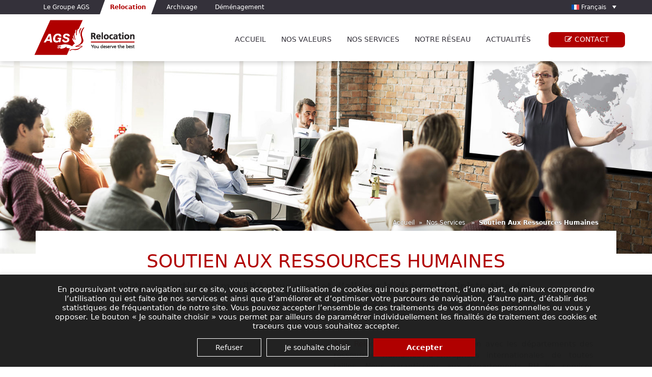

--- FILE ---
content_type: text/html; charset=UTF-8
request_url: https://www.ags-relocation.com/fr/nos-services/soutien-aux-ressources-humaines/
body_size: 24770
content:
<!doctype html>
<html lang="fr-FR">
  <head>
  <meta charset="utf-8">
  <meta http-equiv="x-ua-compatible" content="ie=edge">
  <meta name="viewport" content="width=device-width, initial-scale=1, shrink-to-fit=no">
  <meta name="description" content="AGS Relocation support Human Resources departments with the mobility of their employees. Contact us for a relocation plan suited to your company's needs.">
  <link rel="stylesheet" href="/wp-content/themes/ags_sage/resources/assets/styles/layouts/new-style.css">
  <script type="text/javascript" src="/wp-content/themes/ags_sage/resources/assets/scripts/js/new-scripts.js"></script>
         
  <title>HR (Human Resources) Relocation Support | AGS Relocation</title>
  <!--     <link rel="stylesheet" href="https://maxcdn.bootstrapcdn.com/bootstrap/3.3.7/css/bootstrap.min.css" integrity="sha384-BVYiiSIFeK1dGmJRAkycuHAHRg32OmUcww7on3RYdg4Va+PmSTsz/K68vbdEjh4u" crossorigin="anonymous"> -->
    <!-- <link rel="stylesheet" type="text/css" href="/wp-content/header/css/header.css"> -->
    <link rel="stylesheet" href="/wp-content/bootstrap/bootstrap.min.css">
  
      
<script>
    var oam_uid = "5BFD2C27-8C8C-45FE-B8C8-F8284F13401A";
    dataLayer = [];
    dataLayer.push({
      "oam-uid": oam_uid
    });
    
    window.addEventListener('DOMContentLoaded',function () {
        document.getElementById("oam_uid").value = oam_uid;
    });

</script>

        <!-- Google Tag Manager -->
      <script defer>(function(w,d,s,l,i){w[l]=w[l]||[];w[l].push({'gtm.start':new Date().getTime(),event:'gtm.js'});var f=d.getElementsByTagName(s)[0],j=d.createElement(s),dl=l!='dataLayer'?'&l='+l:'';j.async=true;j.src='https://www.googletagmanager.com/gtm.js?id='+i+dl;f.parentNode.insertBefore(j,f);})(window,document,'script','dataLayer','GTM-PR2ZF6R');
        console.log('RELOCATION TAG MANAGER TAG GTAGS_ADWORDS 24 NOV 2023');
      </script>
<script src="https://ajax.googleapis.com/ajax/libs/jquery/3.5.1/jquery.min.js"></script><script src="https://maps.googleapis.com/maps/api/js?key=AIzaSyBjkTx6AQF6mhifQI2-152z2Z5rwV4Y4MA" defer></script>
    <script src="/wp-content/bootstrap/bootstrap.min.js" defer></script>
    <script src="/wp-content/fontawesome/fontawesome.js" defer></script>
    <link href="/wp-content/fontawesome/9f9bd61756.css" media="all" rel="stylesheet">
            <script type="text/javascript" defer>console.log('NO GEOT RSA');</script>
  <script>var et_site_url='https://www.ags-relocation.com';var et_post_id='27266';function et_core_page_resource_fallback(a,b){"undefined"===typeof b&&(b=a.sheet.cssRules&&0===a.sheet.cssRules.length);b&&(a.onerror=null,a.onload=null,a.href?a.href=et_site_url+"/?et_core_page_resource="+a.id+et_post_id:a.src&&(a.src=et_site_url+"/?et_core_page_resource="+a.id+et_post_id))}
</script><meta name='robots' content='max-image-preview:large' />
<link rel="alternate" hreflang="en" href="https://www.ags-relocation.com/our-services/hr-support/" />
<link rel="alternate" hreflang="fr" href="https://www.ags-relocation.com/fr/nos-services/soutien-aux-ressources-humaines/" />
<link rel="alternate" hreflang="x-default" href="https://www.ags-relocation.com/our-services/hr-support/" />
<link rel='dns-prefetch' href='//fonts.googleapis.com' />
<script type="text/javascript">
window._wpemojiSettings = {"baseUrl":"https:\/\/s.w.org\/images\/core\/emoji\/14.0.0\/72x72\/","ext":".png","svgUrl":"https:\/\/s.w.org\/images\/core\/emoji\/14.0.0\/svg\/","svgExt":".svg","source":{"concatemoji":"https:\/\/www.ags-relocation.com\/wp-includes\/js\/wp-emoji-release.min.js"}};
/*! This file is auto-generated */
!function(e,a,t){var n,r,o,i=a.createElement("canvas"),p=i.getContext&&i.getContext("2d");function s(e,t){p.clearRect(0,0,i.width,i.height),p.fillText(e,0,0);e=i.toDataURL();return p.clearRect(0,0,i.width,i.height),p.fillText(t,0,0),e===i.toDataURL()}function c(e){var t=a.createElement("script");t.src=e,t.defer=t.type="text/javascript",a.getElementsByTagName("head")[0].appendChild(t)}for(o=Array("flag","emoji"),t.supports={everything:!0,everythingExceptFlag:!0},r=0;r<o.length;r++)t.supports[o[r]]=function(e){if(p&&p.fillText)switch(p.textBaseline="top",p.font="600 32px Arial",e){case"flag":return s("\ud83c\udff3\ufe0f\u200d\u26a7\ufe0f","\ud83c\udff3\ufe0f\u200b\u26a7\ufe0f")?!1:!s("\ud83c\uddfa\ud83c\uddf3","\ud83c\uddfa\u200b\ud83c\uddf3")&&!s("\ud83c\udff4\udb40\udc67\udb40\udc62\udb40\udc65\udb40\udc6e\udb40\udc67\udb40\udc7f","\ud83c\udff4\u200b\udb40\udc67\u200b\udb40\udc62\u200b\udb40\udc65\u200b\udb40\udc6e\u200b\udb40\udc67\u200b\udb40\udc7f");case"emoji":return!s("\ud83e\udef1\ud83c\udffb\u200d\ud83e\udef2\ud83c\udfff","\ud83e\udef1\ud83c\udffb\u200b\ud83e\udef2\ud83c\udfff")}return!1}(o[r]),t.supports.everything=t.supports.everything&&t.supports[o[r]],"flag"!==o[r]&&(t.supports.everythingExceptFlag=t.supports.everythingExceptFlag&&t.supports[o[r]]);t.supports.everythingExceptFlag=t.supports.everythingExceptFlag&&!t.supports.flag,t.DOMReady=!1,t.readyCallback=function(){t.DOMReady=!0},t.supports.everything||(n=function(){t.readyCallback()},a.addEventListener?(a.addEventListener("DOMContentLoaded",n,!1),e.addEventListener("load",n,!1)):(e.attachEvent("onload",n),a.attachEvent("onreadystatechange",function(){"complete"===a.readyState&&t.readyCallback()})),(e=t.source||{}).concatemoji?c(e.concatemoji):e.wpemoji&&e.twemoji&&(c(e.twemoji),c(e.wpemoji)))}(window,document,window._wpemojiSettings);
</script>
<style type="text/css">
img.wp-smiley,
img.emoji {
	display: inline !important;
	border: none !important;
	box-shadow: none !important;
	height: 1em !important;
	width: 1em !important;
	margin: 0 0.07em !important;
	vertical-align: -0.1em !important;
	background: none !important;
	padding: 0 !important;
}
</style>
	<link rel='stylesheet' id='wp-block-library-css' href='https://www.ags-relocation.com/wp-includes/css/dist/block-library/style.min.css' type='text/css' media='all' />
<link rel='stylesheet' id='classic-theme-styles-css' href='https://www.ags-relocation.com/wp-includes/css/classic-themes.min.css' type='text/css' media='all' />
<style id='global-styles-inline-css' type='text/css'>
body{--wp--preset--color--black: #000000;--wp--preset--color--cyan-bluish-gray: #abb8c3;--wp--preset--color--white: #ffffff;--wp--preset--color--pale-pink: #f78da7;--wp--preset--color--vivid-red: #cf2e2e;--wp--preset--color--luminous-vivid-orange: #ff6900;--wp--preset--color--luminous-vivid-amber: #fcb900;--wp--preset--color--light-green-cyan: #7bdcb5;--wp--preset--color--vivid-green-cyan: #00d084;--wp--preset--color--pale-cyan-blue: #8ed1fc;--wp--preset--color--vivid-cyan-blue: #0693e3;--wp--preset--color--vivid-purple: #9b51e0;--wp--preset--gradient--vivid-cyan-blue-to-vivid-purple: linear-gradient(135deg,rgba(6,147,227,1) 0%,rgb(155,81,224) 100%);--wp--preset--gradient--light-green-cyan-to-vivid-green-cyan: linear-gradient(135deg,rgb(122,220,180) 0%,rgb(0,208,130) 100%);--wp--preset--gradient--luminous-vivid-amber-to-luminous-vivid-orange: linear-gradient(135deg,rgba(252,185,0,1) 0%,rgba(255,105,0,1) 100%);--wp--preset--gradient--luminous-vivid-orange-to-vivid-red: linear-gradient(135deg,rgba(255,105,0,1) 0%,rgb(207,46,46) 100%);--wp--preset--gradient--very-light-gray-to-cyan-bluish-gray: linear-gradient(135deg,rgb(238,238,238) 0%,rgb(169,184,195) 100%);--wp--preset--gradient--cool-to-warm-spectrum: linear-gradient(135deg,rgb(74,234,220) 0%,rgb(151,120,209) 20%,rgb(207,42,186) 40%,rgb(238,44,130) 60%,rgb(251,105,98) 80%,rgb(254,248,76) 100%);--wp--preset--gradient--blush-light-purple: linear-gradient(135deg,rgb(255,206,236) 0%,rgb(152,150,240) 100%);--wp--preset--gradient--blush-bordeaux: linear-gradient(135deg,rgb(254,205,165) 0%,rgb(254,45,45) 50%,rgb(107,0,62) 100%);--wp--preset--gradient--luminous-dusk: linear-gradient(135deg,rgb(255,203,112) 0%,rgb(199,81,192) 50%,rgb(65,88,208) 100%);--wp--preset--gradient--pale-ocean: linear-gradient(135deg,rgb(255,245,203) 0%,rgb(182,227,212) 50%,rgb(51,167,181) 100%);--wp--preset--gradient--electric-grass: linear-gradient(135deg,rgb(202,248,128) 0%,rgb(113,206,126) 100%);--wp--preset--gradient--midnight: linear-gradient(135deg,rgb(2,3,129) 0%,rgb(40,116,252) 100%);--wp--preset--duotone--dark-grayscale: url('#wp-duotone-dark-grayscale');--wp--preset--duotone--grayscale: url('#wp-duotone-grayscale');--wp--preset--duotone--purple-yellow: url('#wp-duotone-purple-yellow');--wp--preset--duotone--blue-red: url('#wp-duotone-blue-red');--wp--preset--duotone--midnight: url('#wp-duotone-midnight');--wp--preset--duotone--magenta-yellow: url('#wp-duotone-magenta-yellow');--wp--preset--duotone--purple-green: url('#wp-duotone-purple-green');--wp--preset--duotone--blue-orange: url('#wp-duotone-blue-orange');--wp--preset--font-size--small: 13px;--wp--preset--font-size--medium: 20px;--wp--preset--font-size--large: 36px;--wp--preset--font-size--x-large: 42px;--wp--preset--spacing--20: 0.44rem;--wp--preset--spacing--30: 0.67rem;--wp--preset--spacing--40: 1rem;--wp--preset--spacing--50: 1.5rem;--wp--preset--spacing--60: 2.25rem;--wp--preset--spacing--70: 3.38rem;--wp--preset--spacing--80: 5.06rem;--wp--preset--shadow--natural: 6px 6px 9px rgba(0, 0, 0, 0.2);--wp--preset--shadow--deep: 12px 12px 50px rgba(0, 0, 0, 0.4);--wp--preset--shadow--sharp: 6px 6px 0px rgba(0, 0, 0, 0.2);--wp--preset--shadow--outlined: 6px 6px 0px -3px rgba(255, 255, 255, 1), 6px 6px rgba(0, 0, 0, 1);--wp--preset--shadow--crisp: 6px 6px 0px rgba(0, 0, 0, 1);}:where(.is-layout-flex){gap: 0.5em;}body .is-layout-flow > .alignleft{float: left;margin-inline-start: 0;margin-inline-end: 2em;}body .is-layout-flow > .alignright{float: right;margin-inline-start: 2em;margin-inline-end: 0;}body .is-layout-flow > .aligncenter{margin-left: auto !important;margin-right: auto !important;}body .is-layout-constrained > .alignleft{float: left;margin-inline-start: 0;margin-inline-end: 2em;}body .is-layout-constrained > .alignright{float: right;margin-inline-start: 2em;margin-inline-end: 0;}body .is-layout-constrained > .aligncenter{margin-left: auto !important;margin-right: auto !important;}body .is-layout-constrained > :where(:not(.alignleft):not(.alignright):not(.alignfull)){max-width: var(--wp--style--global--content-size);margin-left: auto !important;margin-right: auto !important;}body .is-layout-constrained > .alignwide{max-width: var(--wp--style--global--wide-size);}body .is-layout-flex{display: flex;}body .is-layout-flex{flex-wrap: wrap;align-items: center;}body .is-layout-flex > *{margin: 0;}:where(.wp-block-columns.is-layout-flex){gap: 2em;}.has-black-color{color: var(--wp--preset--color--black) !important;}.has-cyan-bluish-gray-color{color: var(--wp--preset--color--cyan-bluish-gray) !important;}.has-white-color{color: var(--wp--preset--color--white) !important;}.has-pale-pink-color{color: var(--wp--preset--color--pale-pink) !important;}.has-vivid-red-color{color: var(--wp--preset--color--vivid-red) !important;}.has-luminous-vivid-orange-color{color: var(--wp--preset--color--luminous-vivid-orange) !important;}.has-luminous-vivid-amber-color{color: var(--wp--preset--color--luminous-vivid-amber) !important;}.has-light-green-cyan-color{color: var(--wp--preset--color--light-green-cyan) !important;}.has-vivid-green-cyan-color{color: var(--wp--preset--color--vivid-green-cyan) !important;}.has-pale-cyan-blue-color{color: var(--wp--preset--color--pale-cyan-blue) !important;}.has-vivid-cyan-blue-color{color: var(--wp--preset--color--vivid-cyan-blue) !important;}.has-vivid-purple-color{color: var(--wp--preset--color--vivid-purple) !important;}.has-black-background-color{background-color: var(--wp--preset--color--black) !important;}.has-cyan-bluish-gray-background-color{background-color: var(--wp--preset--color--cyan-bluish-gray) !important;}.has-white-background-color{background-color: var(--wp--preset--color--white) !important;}.has-pale-pink-background-color{background-color: var(--wp--preset--color--pale-pink) !important;}.has-vivid-red-background-color{background-color: var(--wp--preset--color--vivid-red) !important;}.has-luminous-vivid-orange-background-color{background-color: var(--wp--preset--color--luminous-vivid-orange) !important;}.has-luminous-vivid-amber-background-color{background-color: var(--wp--preset--color--luminous-vivid-amber) !important;}.has-light-green-cyan-background-color{background-color: var(--wp--preset--color--light-green-cyan) !important;}.has-vivid-green-cyan-background-color{background-color: var(--wp--preset--color--vivid-green-cyan) !important;}.has-pale-cyan-blue-background-color{background-color: var(--wp--preset--color--pale-cyan-blue) !important;}.has-vivid-cyan-blue-background-color{background-color: var(--wp--preset--color--vivid-cyan-blue) !important;}.has-vivid-purple-background-color{background-color: var(--wp--preset--color--vivid-purple) !important;}.has-black-border-color{border-color: var(--wp--preset--color--black) !important;}.has-cyan-bluish-gray-border-color{border-color: var(--wp--preset--color--cyan-bluish-gray) !important;}.has-white-border-color{border-color: var(--wp--preset--color--white) !important;}.has-pale-pink-border-color{border-color: var(--wp--preset--color--pale-pink) !important;}.has-vivid-red-border-color{border-color: var(--wp--preset--color--vivid-red) !important;}.has-luminous-vivid-orange-border-color{border-color: var(--wp--preset--color--luminous-vivid-orange) !important;}.has-luminous-vivid-amber-border-color{border-color: var(--wp--preset--color--luminous-vivid-amber) !important;}.has-light-green-cyan-border-color{border-color: var(--wp--preset--color--light-green-cyan) !important;}.has-vivid-green-cyan-border-color{border-color: var(--wp--preset--color--vivid-green-cyan) !important;}.has-pale-cyan-blue-border-color{border-color: var(--wp--preset--color--pale-cyan-blue) !important;}.has-vivid-cyan-blue-border-color{border-color: var(--wp--preset--color--vivid-cyan-blue) !important;}.has-vivid-purple-border-color{border-color: var(--wp--preset--color--vivid-purple) !important;}.has-vivid-cyan-blue-to-vivid-purple-gradient-background{background: var(--wp--preset--gradient--vivid-cyan-blue-to-vivid-purple) !important;}.has-light-green-cyan-to-vivid-green-cyan-gradient-background{background: var(--wp--preset--gradient--light-green-cyan-to-vivid-green-cyan) !important;}.has-luminous-vivid-amber-to-luminous-vivid-orange-gradient-background{background: var(--wp--preset--gradient--luminous-vivid-amber-to-luminous-vivid-orange) !important;}.has-luminous-vivid-orange-to-vivid-red-gradient-background{background: var(--wp--preset--gradient--luminous-vivid-orange-to-vivid-red) !important;}.has-very-light-gray-to-cyan-bluish-gray-gradient-background{background: var(--wp--preset--gradient--very-light-gray-to-cyan-bluish-gray) !important;}.has-cool-to-warm-spectrum-gradient-background{background: var(--wp--preset--gradient--cool-to-warm-spectrum) !important;}.has-blush-light-purple-gradient-background{background: var(--wp--preset--gradient--blush-light-purple) !important;}.has-blush-bordeaux-gradient-background{background: var(--wp--preset--gradient--blush-bordeaux) !important;}.has-luminous-dusk-gradient-background{background: var(--wp--preset--gradient--luminous-dusk) !important;}.has-pale-ocean-gradient-background{background: var(--wp--preset--gradient--pale-ocean) !important;}.has-electric-grass-gradient-background{background: var(--wp--preset--gradient--electric-grass) !important;}.has-midnight-gradient-background{background: var(--wp--preset--gradient--midnight) !important;}.has-small-font-size{font-size: var(--wp--preset--font-size--small) !important;}.has-medium-font-size{font-size: var(--wp--preset--font-size--medium) !important;}.has-large-font-size{font-size: var(--wp--preset--font-size--large) !important;}.has-x-large-font-size{font-size: var(--wp--preset--font-size--x-large) !important;}
.wp-block-navigation a:where(:not(.wp-element-button)){color: inherit;}
:where(.wp-block-columns.is-layout-flex){gap: 2em;}
.wp-block-pullquote{font-size: 1.5em;line-height: 1.6;}
</style>
<link rel='stylesheet' id='contact-form-7-css' href='https://www.ags-relocation.com/wp-content/plugins/contact-form-7/includes/css/styles.css' type='text/css' media='all' />
<style id='contact-form-7-inline-css' type='text/css'>
.wpcf7 .wpcf7-recaptcha iframe {margin-bottom: 0;}.wpcf7 .wpcf7-recaptcha[data-align="center"] > div {margin: 0 auto;}.wpcf7 .wpcf7-recaptcha[data-align="right"] > div {margin: 0 0 0 auto;}
</style>
<link rel='stylesheet' id='easy_load_more-frontend-css' href='https://www.ags-relocation.com/wp-content/plugins/easy-load-more/assets/css/frontend.css' type='text/css' media='all' />
<style id='easy_load_more-frontend-inline-css' type='text/css'>
.elm-button { background: #21759B; color: #FFFFFF; }
.elm-button:hover, .elm-button:active, .elm-button:focus { background: #4d91af; }
.elm-loading-icon { fill: #FFFFFF; stroke: #FFFFFF; }

</style>
<link rel='stylesheet' id='cookie-law-info-css' href='https://www.ags-relocation.com/wp-content/plugins/cookie-law-info/legacy/public/css/cookie-law-info-public.css' type='text/css' media='all' />
<link rel='stylesheet' id='cookie-law-info-gdpr-css' href='https://www.ags-relocation.com/wp-content/plugins/cookie-law-info/legacy/public/css/cookie-law-info-gdpr.css' type='text/css' media='all' />
<link rel='stylesheet' id='geot-css-css' href='https://www.ags-relocation.com/wp-content/plugins/geotargetingwp/public/css/geotarget-public.min.css' type='text/css' media='all' />
<link rel='stylesheet' id='wpml-legacy-dropdown-0-css' href='https://www.ags-relocation.com/wp-content/plugins/sitepress-multilingual-cms/templates/language-switchers/legacy-dropdown/style.min.css' type='text/css' media='all' />
<link rel='stylesheet' id='wpml-legacy-dropdown-click-0-css' href='https://www.ags-relocation.com/wp-content/plugins/sitepress-multilingual-cms/templates/language-switchers/legacy-dropdown-click/style.min.css' type='text/css' media='all' />
<link rel='stylesheet' id='et_monarch-css-css' href='https://www.ags-relocation.com/wp-content/plugins/monarch/css/style.css' type='text/css' media='all' />
<link rel='stylesheet' id='et-gf-open-sans-css' href='https://fonts.googleapis.com/css' type='text/css' media='all' />
<link rel='stylesheet' id='widgetopts-styles-css' href='https://www.ags-relocation.com/wp-content/plugins/widget-options/assets/css/widget-options.css' type='text/css' media='all' />
<link rel='stylesheet' id='custom-style-css' href='https://www.ags-relocation.com/wp-content/themes/ags_sage/resources/custom_style.css' type='text/css' media='all' />
<link rel='stylesheet' id='jquery-ui-smoothness-css' href='https://www.ags-relocation.com/wp-content/plugins/contact-form-7/includes/js/jquery-ui/themes/smoothness/jquery-ui.min.css' type='text/css' media='screen' />
<link rel='stylesheet' id='sage/main.css-css' href='https://www.ags-relocation.com/wp-content/themes/ags_sage/dist/styles/main.css' type='text/css' media='all' />
<script type='text/javascript' src='https://www.ags-relocation.com/wp-includes/js/jquery/jquery.min.js' id='jquery-core-js'></script>
<script type='text/javascript' src='https://www.ags-relocation.com/wp-includes/js/jquery/jquery-migrate.min.js' id='jquery-migrate-js'></script>
<script type='text/javascript' id='cookie-law-info-js-extra'>
/* <![CDATA[ */
var Cli_Data = {"nn_cookie_ids":["_gid","_gat_gtag_UA_3332279_59","_ga","ANONCHK","MUID","PHPSESSID","_clsk","_clck","SM","SRM_B","CLID"],"cookielist":[],"non_necessary_cookies":{"necessary":["_gat_gtag_UA_3332279_59","_gid","_ga","PHPSESSID"],"advertisement":["ANONCHK","MUID"],"others":["_clsk","_clck","SM","SRM_B","CLID"]},"ccpaEnabled":"","ccpaRegionBased":"","ccpaBarEnabled":"","strictlyEnabled":["necessary","obligatoire"],"ccpaType":"gdpr","js_blocking":"1","custom_integration":"","triggerDomRefresh":"","secure_cookies":""};
var cli_cookiebar_settings = {"animate_speed_hide":"500","animate_speed_show":"500","background":"#FFF","border":"#b1a6a6c2","border_on":"","button_1_button_colour":"#61a229","button_1_button_hover":"#4e8221","button_1_link_colour":"#fff","button_1_as_button":"1","button_1_new_win":"","button_2_button_colour":"#333","button_2_button_hover":"#292929","button_2_link_colour":"#444","button_2_as_button":"","button_2_hidebar":"","button_3_button_colour":"#dedfe0","button_3_button_hover":"#b2b2b3","button_3_link_colour":"#333333","button_3_as_button":"1","button_3_new_win":"","button_4_button_colour":"#dedfe0","button_4_button_hover":"#b2b2b3","button_4_link_colour":"#333333","button_4_as_button":"1","button_7_button_colour":"#61a229","button_7_button_hover":"#4e8221","button_7_link_colour":"#fff","button_7_as_button":"1","button_7_new_win":"","font_family":"inherit","header_fix":"","notify_animate_hide":"1","notify_animate_show":"","notify_div_id":"#cookie-law-info-bar","notify_position_horizontal":"right","notify_position_vertical":"bottom","scroll_close":"","scroll_close_reload":"","accept_close_reload":"","reject_close_reload":"","showagain_tab":"","showagain_background":"#fff","showagain_border":"#000","showagain_div_id":"#cookie-law-info-again","showagain_x_position":"100px","text":"#333333","show_once_yn":"","show_once":"10000","logging_on":"","as_popup":"","popup_overlay":"1","bar_heading_text":"","cookie_bar_as":"banner","popup_showagain_position":"bottom-right","widget_position":"left"};
var log_object = {"ajax_url":"https:\/\/www.ags-demenagement.com\/wp-admin\/admin-ajax.php"};
/* ]]> */
</script>
<script type='text/javascript' src='https://www.ags-relocation.com/wp-content/plugins/cookie-law-info/legacy/public/js/cookie-law-info-public.js' id='cookie-law-info-js'></script>
<script type='text/javascript' src='https://www.ags-relocation.com/wp-content/plugins/sitepress-multilingual-cms/templates/language-switchers/legacy-dropdown/script.min.js' id='wpml-legacy-dropdown-0-js'></script>
<script type='text/javascript' src='https://www.ags-relocation.com/wp-content/plugins/sitepress-multilingual-cms/templates/language-switchers/legacy-dropdown-click/script.min.js' id='wpml-legacy-dropdown-click-0-js'></script>
<script type='text/javascript' id='wpml-xdomain-data-js-extra'>
/* <![CDATA[ */
var wpml_xdomain_data = {"css_selector":"wpml-ls-item","ajax_url":"https:\/\/www.ags-demenagement.com\/wp-admin\/admin-ajax.php","current_lang":"fr","_nonce":"bcecd4765b"};
/* ]]> */
</script>
<script type='text/javascript' src='https://www.ags-relocation.com/wp-content/plugins/sitepress-multilingual-cms/res/js/xdomain-data.js' id='wpml-xdomain-data-js'></script>
<link rel="https://api.w.org/" href="https://www.ags-relocation.com/fr/wp-json/" /><link rel="alternate" type="application/json" href="https://www.ags-relocation.com/fr/wp-json/wp/v2/pages/27266" /><link rel="EditURI" type="application/rsd+xml" title="RSD" href="https://www.ags-relocation.com/xmlrpc.php?rsd" />
<link rel="wlwmanifest" type="application/wlwmanifest+xml" href="https://www.ags-relocation.com/wp-includes/wlwmanifest.xml" />
<meta name="generator" content="WordPress 6.2.8" />
<link rel='shortlink' href='https://www.ags-relocation.com/fr/?p=27266' />
<link rel="alternate" type="application/json+oembed" href="https://www.ags-relocation.com/fr/wp-json/oembed/1.0/embed?url=https%3A%2F%2Fwww.ags-relocation.com%2Ffr%2Fnos-services%2Fsoutien-aux-ressources-humaines%2F" />
<link rel="alternate" type="text/xml+oembed" href="https://www.ags-relocation.com/fr/wp-json/oembed/1.0/embed?url=https%3A%2F%2Fwww.ags-relocation.com%2Ffr%2Fnos-services%2Fsoutien-aux-ressources-humaines%2F&#038;format=xml" />
<!-- SEO meta tags powered by SmartCrawl https://wpmudev.com/project/smartcrawl-wordpress-seo/ -->
<link rel="canonical" href="https://www.ags-relocation.com/fr/nos-services/soutien-aux-ressources-humaines/" />
<script type="application/ld+json">{"@context":"https:\/\/schema.org","@graph":[{"@type":"Organization","@id":"https:\/\/www.ags-relocation.com\/#schema-publishing-organization","url":"https:\/\/www.ags-relocation.com","name":"AGS Relocation"},{"@type":"WebSite","@id":"https:\/\/www.ags-relocation.com\/#schema-website","url":"https:\/\/www.ags-relocation.com","name":"AGS Relocation","encoding":"UTF-8","potentialAction":{"@type":"SearchAction","target":"https:\/\/www.ags-relocation.com\/fr\/search\/{search_term_string}\/","query-input":"required name=search_term_string"}},{"@type":"BreadcrumbList","@id":"https:\/\/www.ags-relocation.com\/fr\/nos-services\/soutien-aux-ressources-humaines\/?page&pagename=nos-services\/soutien-aux-ressources-humaines\/#breadcrumb","itemListElement":[{"@type":"ListItem","position":1,"name":"Home","item":"https:\/\/www.ags-relocation.com"},{"@type":"ListItem","position":2,"name":"Nos Services","item":"https:\/\/www.ags-relocation.com\/fr\/nos-services\/"},{"@type":"ListItem","position":3,"name":"Soutien aux Ressources Humaines"}]},{"@type":"Person","@id":"https:\/\/www.ags-relocation.com\/fr\/news\/author\/#schema-author","url":"https:\/\/www.ags-relocation.com\/fr\/news\/author\/"},{"@type":"WebPage","@id":"https:\/\/www.ags-relocation.com\/fr\/nos-services\/soutien-aux-ressources-humaines\/#schema-webpage","isPartOf":{"@id":"https:\/\/www.ags-relocation.com\/#schema-website"},"publisher":{"@id":"https:\/\/www.ags-relocation.com\/#schema-publishing-organization"},"url":"https:\/\/www.ags-relocation.com\/fr\/nos-services\/soutien-aux-ressources-humaines\/"},{"@type":"Article","mainEntityOfPage":{"@id":"https:\/\/www.ags-relocation.com\/fr\/nos-services\/soutien-aux-ressources-humaines\/#schema-webpage"},"author":{"@id":"https:\/\/www.ags-relocation.com\/fr\/news\/author\/#schema-author"},"publisher":{"@id":"https:\/\/www.ags-relocation.com\/#schema-publishing-organization"},"dateModified":"2020-11-24T09:41:52","datePublished":"2017-08-10T13:14:11","headline":"Soutien aux Ressources Humaines | AGS Relocation","description":"","name":"Soutien aux Ressources Humaines"}]}</script>
<meta property="og:type" content="article" />
<meta property="og:url" content="https://www.ags-relocation.com/fr/nos-services/soutien-aux-ressources-humaines/" />
<meta property="og:title" content="Soutien aux Ressources Humaines | AGS Relocation" />
<meta property="article:published_time" content="2017-08-10T13:14:11" />
<meta property="article:author" content="Anonymous" />
<meta name="twitter:card" content="summary" />
<meta name="twitter:title" content="Soutien aux Ressources Humaines | AGS Relocation" />
<!-- /SEO -->
<meta name="generator" content="WPML ver:4.6.4 stt:1,4,3,2;" />
<style type="text/css" id="et-social-custom-css">
				
			</style><link rel="preload" href="https://www.ags-relocation.com/wp-content/plugins/monarch/core/admin/fonts/modules.ttf" as="font" crossorigin="anonymous">		<script>
			document.documentElement.className = document.documentElement.className.replace( 'no-js', 'js' );
		</script>
				<style>
			.no-js img.lazyload { display: none; }
			figure.wp-block-image img.lazyloading { min-width: 150px; }
							.lazyload, .lazyloading { opacity: 0; }
				.lazyloaded {
					opacity: 1;
					transition: opacity 400ms;
					transition-delay: 0ms;
				}
					</style>
		<link rel="icon" href="https://www.ags-demenagement.com/wp-content/uploads/sites/6/2017/07/cropped-ags_icon-380x380.png" sizes="32x32" />
<link rel="icon" href="https://www.ags-demenagement.com/wp-content/uploads/sites/6/2017/07/cropped-ags_icon-380x380.png" sizes="192x192" />
<link rel="apple-touch-icon" href="https://www.ags-demenagement.com/wp-content/uploads/sites/6/2017/07/cropped-ags_icon-380x380.png" />
<meta name="msapplication-TileImage" content="https://www.ags-demenagement.com/wp-content/uploads/sites/6/2017/07/cropped-ags_icon-380x380.png" />
		<style type="text/css" id="wp-custom-css">
			div#intro h1 {
    text-transform: uppercase;
}


/* .postid-29099 .wp-caption-text {
	text-align:left !important;
} */

.single-post .wp-caption-text {
    text-align: left!important;
   
}

/*STYLES FOR SEO IMPROVEMENTS*/
#footer a, #footer div.site-info .site-info-links a, #footer div.site-info {
	color: #dcdcdc !important;
}
#footer .footer-col a, #footer .footer-post-col a {
display: flex;
min-height: 40px;
margin-bottom: -5px;
align-items: center;
}
/*END STYLES FOR SEO IMPROVEMENTS*/

/*Mobile optimization*/
@media (max-width: 480px) {
.panoramic-image {
    display: inline-flex;
}
}

/*style table of post*/
/*Article*/
ol, ul, dl {
    font-size: 15px;
}
::marker {
    font-weight: bold;
}

.postid-29301 table,
.postid-29304 table,
.postid-30201 table,
.postid-30281 table,
.postid-30593 table,
.postid-30609 table, 
.postid-31077 table,
.postid-31302 table,
.postid-31315 table,
.post_blurb_table {
  font-size: initial;
  margin-left: auto;
  margin-right: auto;
	border-collapse: collapse;
  width: 100%;
}

.postid-29301 td, th,
.postid-29304 td, th,
.postid-30201 td, th,
.postid-30281 td, th,
.postid-30593 td, th,
.postid-30609 td, th,
.postid-31077 td, th,
.postid-31302 td, th,
.postid-31315 td, th,
.post_blurb_table td, th {
  border: 1px solid #dddddd;
  text-align: left;
  padding: 8px;
}

.postid-29301 tr:nth-child(even),
.postid-29304 tr:nth-child(even),
.postid-30201 tr:nth-child(even),
.postid-30281 tr:nth-child(even),
.postid-30593 tr:nth-child(even),
.postid-30609 tr:nth-child(even),
.postid-31077 tr:nth-child(even),
.postid-31302 tr:nth-child(even),
.postid-31315 tr:nth-child(even),
.post_blurb_table tr:nth-child(even) {
  background-color: #dddddd;
}
/*END*/


/*align the (+) symbole like the rest*/
.page-id-24642 .col-md-3:nth-of-type(2)::after {
    margin-top: -97px !important;
}


.page-id-24642 .col-md-3:nth-of-type(4)::after {
    padding-left: 86px !important;
}
/*END*/

/* RELO CONTACT FORM START */
.ags_relocation #contact .ags-form .wpcf7-not-valid-tip {
  font-size: 13px;
}
.ags_relocation #contact .ags-form span#ags_relo_recap.wpcf7-not-valid {
  border: none !important;
  background: none !important;
}
/* RELO CONTACT FORM END */		</style>
		
  <!--<?phpalt_link(); ?> -->

<!--  -->

</head>  <body class="page-template page-template-page-flexi page-flexi page page-id-27266 page-child parent-pageid-27261 wp-custom-logo et_monarch soutien-aux-ressources-humaines fr  ags_relocation">
        <!-- BELOW LEADFORENSICS TAGS COMMENTED OUT - NOT IN USE - 10 SEP 2021
<script defer type="text/javascript" src="https://secure.leadforensics.com/js/37503.js"></script>
<noscript><img  alt="" style="display:none;" data-src="https://secure.leadforensics.com/37503.png" class="lazyload" src="[data-uri]" /><noscript><img src="https://secure.leadforensics.com/37503.png" alt="" style="display:none;" /></noscript></noscript>
!-->

		<!-- Google Tag Manager (noscript) -->
		<noscript>
		<iframe  height="0" width="0" style="display:none;visibility:hidden" data-src="https://www.googletagmanager.com/ns.html?id=GTM-PR2ZF6R" class="lazyload" src="[data-uri]"></iframe></noscript>
		<!-- End Google Tag Manager (noscript) -->
	
<header>
	<div class="ags-fixed">
		<div id="topbar">
			<div class="container">
				<div id="topmenu">
				    <div class="menu-top-menu-fr-container"><ul id="menu-top-menu-fr" class="topnav"><li id="menu-item-23367" class="menu-item menu-item-type-custom menu-item-object-custom menu-item-23367"><a href="https://www.ags-globalsolutions.com/fr/">Le Groupe AGS</a></li>
<li id="menu-item-23369" class="menu-item menu-item-type-custom menu-item-object-custom menu-item-23369"><a href="https://www.ags-relocation.com/fr/"><span class="active-site">Relocation</span></a></li>
<li id="menu-item-23370" class="menu-item menu-item-type-custom menu-item-object-custom menu-item-23370"><a href="https://www.ags-archivage.com">Archivage</a></li>
<li id="menu-item-23368" class="menu-item menu-item-type-custom menu-item-object-custom menu-item-23368"><a href="https://www.ags-demenagement.com">Déménagement</a></li>
</ul></div>				</div>
				<div id="topwidgets">
						
					<div>
<div
	 class="wpml-ls-sidebars-top-menu-right wpml-ls wpml-ls-legacy-dropdown js-wpml-ls-legacy-dropdown">
	<ul>

		<li tabindex="0" class="wpml-ls-slot-top-menu-right wpml-ls-item wpml-ls-item-fr wpml-ls-current-language wpml-ls-last-item wpml-ls-item-legacy-dropdown">
			<a href="#" class="js-wpml-ls-item-toggle wpml-ls-item-toggle">
                            <img
            class="wpml-ls-flag"
            src="https://www.ags-relocation.com/wp-content/plugins/sitepress-multilingual-cms/res/flags/fr.svg"
            alt=""
            
            
    /><span class="wpml-ls-native">Français</span></a>

			<ul class="wpml-ls-sub-menu">
				
					<li class="wpml-ls-slot-top-menu-right wpml-ls-item wpml-ls-item-en wpml-ls-first-item">
						<a href="https://www.ags-relocation.com/our-services/hr-support/" class="wpml-ls-link">
                                        <img
            class="wpml-ls-flag"
            src="https://www.ags-relocation.com/wp-content/plugins/sitepress-multilingual-cms/res/flags/en.svg"
            alt=""
            
            
    /><span class="wpml-ls-display">Anglais</span></a>
					</li>

							</ul>

		</li>

	</ul>
</div>
</div>				</div>
			</div>
		</div> 

		<div id="menubar" class="container">
			<a href="https://www.ags-relocation.com/fr/" class="custom-logo-link" rel="home"><img width="200" height="70" src="https://www.ags-demenagement.com/wp-content/uploads/sites/6/2017/05/AGS_Logo.png" class="custom-logo" alt="AGS Relocation" decoding="async" /></a><script> 

    var url = 'https://www.ags-relocation.com/fr/nos-services/soutien-aux-ressources-humaines/';
    var url_slug = 'soutien-aux-ressources-humaines';

    //if deautschland branch change logo from froesch to orignal logo. 09/03/2021
    if(url.indexOf('deutschland') !== -1 && $('.de').is(':visible')) {
        console.log ("deutschland+de");
        $(document).ready( function() {
            console.log ("doc-ready1");
            $(".ags_movers .custom-logo").attr("src", "/wp-content/uploads/2018/11/removals_logo.png").css({'height': 'auto', 'width':'auto'})
        });
        $(document).ready(function(){
            $(".ags_movers .custom_foot_logo").attr("src", "/wp-content/uploads/2018/11/movers-footer-logo.png");
        });
    }

    //if manila or cebu branch change logo. 21/12/2020
    if(url_slug == 'manila' || url_slug == 'manille' || url_slug == 'cebu') {
	    $(document).ready(function() {
            $(".ags_movers .custom-logo").attr("src", "/wp-content/uploads/2020/12/AGS_Logo_FW.png")
        });
    }
</script><!-- 			<div class="custom-logo-germany">
				<a href="https://staging.agsmovers.de/" class="custom-logo-link" rel="home">
					<img  width="270" height="70"  alt="AGS Worldwide Movers" decoding="async" style="height: 68px; width: 220px;" data-src="/wp-content/uploads/2018/11/removals_logo.png" class="custom-logo-germany-img lazyload" src="[data-uri]"><noscript><img class="custom-logo-germany-img" width="270" height="70" src="/wp-content/uploads/2018/11/removals_logo.png" alt="AGS Worldwide Movers" decoding="async" style="height: 68px; width: 220px;"></noscript>
				</a>
			</div> -->
			<nav class="nav-primary">
		        <div class="menu-main-menu-fr-container"><ul id="menu-main-menu-fr" class="nav"><li id="menu-item-27428" class="menu-item menu-item-type-post_type menu-item-object-page menu-item-home menu-item-27428"><a href="https://www.ags-relocation.com/fr/">Accueil</a></li>
<li id="menu-item-27406" class="menu-item menu-item-type-custom menu-item-object-custom menu-item-has-children menu-item-27406"><a>Nos Valeurs</a>
<ul class="sub-menu">
	<li id="menu-item-27589" class="menu-item menu-item-type-post_type menu-item-object-page menu-item-27589"><a href="https://www.ags-relocation.com/fr/nos-valeurs/communication/">COMMUNICATION</a></li>
	<li id="menu-item-27590" class="menu-item menu-item-type-post_type menu-item-object-page menu-item-27590"><a href="https://www.ags-relocation.com/fr/nos-valeurs/conformite/">CONFORMITÉ</a></li>
	<li id="menu-item-27591" class="menu-item menu-item-type-post_type menu-item-object-page menu-item-27591"><a href="https://www.ags-relocation.com/fr/nos-valeurs/savoir-faire/">CONNAISSANCES RÉGLEMENTAIRES</a></li>
	<li id="menu-item-27592" class="menu-item menu-item-type-post_type menu-item-object-page menu-item-27592"><a href="https://www.ags-relocation.com/fr/nos-valeurs/innovation/">INNOVATION</a></li>
	<li id="menu-item-27593" class="menu-item menu-item-type-post_type menu-item-object-page menu-item-27593"><a href="https://www.ags-relocation.com/fr/nos-valeurs/qualite/">QUALITÉ</a></li>
	<li id="menu-item-27594" class="menu-item menu-item-type-post_type menu-item-object-page menu-item-27594"><a href="https://www.ags-relocation.com/fr/nos-valeurs/transparence/">TRANSPARENCE</a></li>
</ul>
</li>
<li id="menu-item-27399" class="menu-item menu-item-type-custom menu-item-object-custom menu-item-27399"><a>Nos Services</a></li>
<li id="menu-item-27456" class="menu-item menu-item-type-custom menu-item-object-custom menu-item-27456"><a>Notre Réseau</a></li>
<li id="menu-item-27415" class="menu-item menu-item-type-custom menu-item-object-custom menu-item-27415"><a href="/fr/news/">Actualités</a></li>
<li id="menu-item-27427" class="menu-btn-red menu-item menu-item-type-custom menu-item-object-custom menu-item-27427"><a href="/fr/contactez-nous/">Contact</a></li>
</ul></div>		    </nav>
    	</div>
    </div>
	<div id="choose-dropdown" class="dropdown-base">
	<div class="dropdown_close">
		<button class="cross"><i class="fa fa-times-circle"></i></button>
	</div>
	<div class="container">
			<div class="category-heading">
			<h5>
				 <a href="/our-values/">Nos Valeurs</a>
			</h5>
			</div>
			<div class="icon-li">
				<ul class="long-title">
					<li><a href='https://www.ags-relocation.com/fr/nos-valeurs/conformite/' title='CONFORMITÉ'><img src=https://www.ags-demenagement.com/wp-content/uploads/sites/6/2018/08/ags-relocation-compliance.png alt='CONFORMITÉ' /><br />CONFORMITÉ</a></li><li><a href='https://www.ags-relocation.com/fr/nos-valeurs/qualite/' title='QUALITÉ'><img src=https://www.ags-demenagement.com/wp-content/uploads/sites/6/2018/08/ags-relocation-quality.png alt='QUALITÉ' /><br />QUALITÉ</a></li><li><a href='https://www.ags-relocation.com/fr/nos-valeurs/communication/' title='COMMUNICATION'><img src=https://www.ags-demenagement.com/wp-content/uploads/sites/6/2018/08/ags-relocation-communication.png alt='COMMUNICATION' /><br />COMMUNICATION</a></li><li><a href='https://www.ags-relocation.com/fr/nos-valeurs/engagement-dans-linnovation-technologique/' title='NOTRE ENGAGEMENT DANS L’INNOVATION TECHNOLOGIQUE'><img src=https://www.ags-demenagement.com/wp-content/uploads/sites/6/2018/08/ags-relocation-commitment-to-technology.png alt='NOTRE ENGAGEMENT DANS L’INNOVATION TECHNOLOGIQUE' /><br />NOTRE ENGAGEMENT DANS L’INNOVATION TECHNOLOGIQUE</a></li>				</ul>
				<ul>
					<li><a href='https://www.ags-relocation.com/fr/nos-valeurs/savoir-faire/' title='CONNAISSANCES RÉGLEMENTAIRES'><img src=https://www.ags-demenagement.com/wp-content/uploads/sites/6/2018/08/ags-relocation-knowledge.png alt='CONNAISSANCES RÉGLEMENTAIRES' /><br />CONNAISSANCES RÉGLEMENTAIRES</a></li><li><a href='https://www.ags-relocation.com/fr/nos-valeurs/transparence/' title='TRANSPARENCE'><img src=https://www.ags-demenagement.com/wp-content/uploads/sites/6/2018/08/ags-relocation-transparency.png alt='TRANSPARENCE' /><br />TRANSPARENCE</a></li><li><a href='https://www.ags-relocation.com/fr/nos-valeurs/innovation/' title='INNOVATION'><img src=https://www.ags-demenagement.com/wp-content/uploads/sites/6/2018/08/ags-relocation-innovation.png alt='INNOVATION' /><br />INNOVATION</a></li><li><a href='https://www.ags-relocation.com/fr/nos-valeurs/responsabilite-societale-des-entreprises/' title='RESPONSABILITÉ SOCIÉTALE DES ENTREPRISES'><img src=https://www.ags-demenagement.com/wp-content/uploads/sites/6/2018/08/ags-relocation-corporate-social-responsibility.png alt='RESPONSABILITÉ SOCIÉTALE DES ENTREPRISES' /><br />RESPONSABILITÉ SOCIÉTALE DES ENTREPRISES</a></li>				</ul>
			</div>
		</div>
			</div>
</div>
<div id="services-dropdown" class="dropdown-base">
	<div class="dropdown_close">
		<button class="cross"><i class="fa fa-times-circle"></i></button>
	</div>
	<div class="container">
		  
			<div class="category-heading">
				<h5><a href="https://www.ags-relocation.com/fr/nos-services/">Nos Services</a></h5>
			</div>
					<div class="icon-li">
				<ul>
				<li><a href='https://www.ags-relocation.com/fr/nos-services/assistance-locale/' title='Assistance Locale'><img src=https://www.ags-demenagement.com/wp-content/uploads/sites/6/2017/05/ags-relocation-destination-support.png alt='Assistance Locale' /><br />Assistance Locale</a></li><li><a href='https://www.ags-relocation.com/fr/nos-services/soutien-aux-ressources-humaines/' title='Soutien aux Ressources Humaines'><img src=https://www.ags-demenagement.com/wp-content/uploads/sites/6/2017/08/ags-relocation-hr-support.png alt='Soutien aux Ressources Humaines' /><br />Soutien aux Ressources Humaines</a></li><li><a href='https://www.ags-relocation.com/fr/nos-services/immigration/' title='Immigration'><img src=https://www.ags-demenagement.com/wp-content/uploads/sites/6/2017/08/ags-relocation-immigration.png alt='Immigration' /><br />Immigration</a></li><li><a href='https://www.ags-relocation.com/fr/nos-services/transport/' title='Transport'><img src=https://www.ags-demenagement.com/wp-content/uploads/sites/6/2017/08/ags-relocation-transportation.png alt='Transport' /><br />Transport</a></li>				</ul>
			</div>
				<a class="menu-standard ghost" href="/fr/nos-services/">DÉCOUVREZ NOTRE SOLUTION 360°  <i class="fa fa-chevron-right"></i></a>
		</div>
</div>    <div id="branch_dropdown_menu" class="dropdown-base">
	<div class="dropdown_close">
		<button class="cross"><i class="fa fa-times-circle"></i></button>
	</div>
	<div class="container">
		<div class="category-heading">
			<div class="dropdown_breadcrumb">
									<span><a href="/fr/notre-reseau">Notre Réseau Mondial
</a></span>
							</div>
			<div>
				<!-- ~ -->
			</div>
		</div>
		<div class="dropdown_body">
			<div class="dropdown_region">

													<a href="/fr/notre-reseau"><img  data-src='https://www.agsmovers.com/wp-content/uploads/2018/10/ags-network-world-map_menu.png' class='lazyload' src='[data-uri]'><noscript><img src="https://www.agsmovers.com/wp-content/uploads/2018/10/ags-network-world-map_menu.png"></noscript></a>
					<div>
						<span>
							<a href="/fr/notre-reseau">View our network <i class="fa fa-chevron-right"></i></a>
						</span>
					</div>
							</div>
			<div class="dropdown_branch_list">
									<h5><a href="/fr/notre-reseau">Notre Réseau</a></h5>
								<ul>
										
								<div class='col-sm-3' style='padding-left:0;'>
								<li>EUROPE</li><li><a href='/fr/notre-reseau/amsterdam/'>Amsterdam</a></li>
								<li><a href='/fr/notre-reseau/londres/'>Londres</a></li>
								<li><a href='/fr/notre-reseau/ags-relocation-munich/'>Munich</a></li>
								<li><a href='/fr/notre-reseau/paris/'>Paris</a></li>
								</div><div class='col-sm-3' style='padding-left:0;'><li>AFRIQUE</li>
								<li><a href='/fr/notre-reseau/le-cap/'>Le Cap</a></li>
								</div><div class='col-sm-3' style='padding-left:0;'><li>MOYEN-ORIENT</li>
								<li><a href='/fr/notre-reseau/dubai/'>Dubaï</a></li>
								</div><div class='col-sm-3' style='padding-left:0;'><li>ASIE</li>
								<li><a href='/fr/notre-reseau/hong-kong/'>Hong Kong</a></li>
								</div>
												</ul>
			</div>

			<div class="dropdown_highlighted_branch">
									<a href="/fr/nos-services" class="menu-standard"><span>Nos Services</span><i class="fa fa-chevron-right"></i></a>
									<a href="/fr/contactez-nous" class="menu-standard ghost"><span>CONTACTEZ-NOUS</span><i class="fa fa-chevron-right"></i></a>
							</div>
		</div>
	</div>
</div></header>
    <div class="wrap ags_container" role="document">
	
      <div class="content">
	  	<div class="panoramic-image"><div class="center-pano"><img width="1600" height="500"   alt="" decoding="async" data-srcset="https://www.ags-demenagement.com/wp-content/uploads/sites/6/2017/08/1600X500-hr-support-1.jpg 1600w, https://www.ags-demenagement.com/wp-content/uploads/sites/6/2017/08/1600X500-hr-support-1-380x119.jpg 380w, https://www.ags-demenagement.com/wp-content/uploads/sites/6/2017/08/1600X500-hr-support-1-768x240.jpg 768w, https://www.ags-demenagement.com/wp-content/uploads/sites/6/2017/08/1600X500-hr-support-1-1024x320.jpg 1024w"  data-src="https://www.ags-demenagement.com/wp-content/uploads/sites/6/2017/08/1600X500-hr-support-1.jpg" data-sizes="(max-width: 1600px) 100vw, 1600px" class="attachment-full size-full lazyload" src="[data-uri]" /><noscript><img width="1600" height="500" src="https://www.ags-demenagement.com/wp-content/uploads/sites/6/2017/08/1600X500-hr-support-1.jpg" class="attachment-full size-full" alt="" decoding="async" srcset="https://www.ags-demenagement.com/wp-content/uploads/sites/6/2017/08/1600X500-hr-support-1.jpg 1600w, https://www.ags-demenagement.com/wp-content/uploads/sites/6/2017/08/1600X500-hr-support-1-380x119.jpg 380w, https://www.ags-demenagement.com/wp-content/uploads/sites/6/2017/08/1600X500-hr-support-1-768x240.jpg 768w, https://www.ags-demenagement.com/wp-content/uploads/sites/6/2017/08/1600X500-hr-support-1-1024x320.jpg 1024w" sizes="(max-width: 1600px) 100vw, 1600px" /></noscript></div></div>
                <div class="breadcrumbs container"><ul id="breadcrumbs"><li><a href="https://www.ags-relocation.com/fr/">Accueil</a></li>&nbsp;&nbsp;<span>&#187;</span>&nbsp;&nbsp;<li><a href="https://www.ags-relocation.com/fr/nos-services/">Nos Services</a></li>
                    &nbsp;&nbsp;<span>&#187;</span>&nbsp;&nbsp;<li><strong>Soutien aux Ressources Humaines</strong></li></ul></div>
<div id="intro" class="container lifted section 2 relo">
	
	<!-- Page title -->
	<h1> SOUTIEN AUX RESSOURCES HUMAINES</h1>
	<h5><p>Notre expertise en mobilité nous permet d’alléger la charge administrative des ressources humaines et de faciliter la tâche des collaborateurs expatriés, leur permettant ainsi de se concentrer immédiatement sur leur nouvelle mission.</p>
</h5>

		
				<div class="col-md-6 intro_img"><img width="540" height="300"   alt="" decoding="async" data-srcset="https://www.ags-demenagement.com/wp-content/uploads/sites/6/2017/11/540x300-hr-support.jpg 540w, https://www.ags-demenagement.com/wp-content/uploads/sites/6/2017/11/540x300-hr-support-380x211.jpg 380w"  data-src="https://www.ags-demenagement.com/wp-content/uploads/sites/6/2017/11/540x300-hr-support.jpg" data-sizes="(max-width: 540px) 100vw, 540px" class="attachment-full size-full lazyload" src="[data-uri]" /><noscript><img width="540" height="300" src="https://www.ags-demenagement.com/wp-content/uploads/sites/6/2017/11/540x300-hr-support.jpg" class="attachment-full size-full" alt="" decoding="async" srcset="https://www.ags-demenagement.com/wp-content/uploads/sites/6/2017/11/540x300-hr-support.jpg 540w, https://www.ags-demenagement.com/wp-content/uploads/sites/6/2017/11/540x300-hr-support-380x211.jpg 380w" sizes="(max-width: 540px) 100vw, 540px" /></noscript></div>
	
		
					<div class="col-md-6 intro-main-txt-half">
			<p><a href="https://www.ags-relocation.com/fr/">AGS Relocation</a> travaille au quotidien avec les départements des ressources humaines d’entreprises internationales de toutes tailles. Nous garantissons aux départements RH les services suivants :</p>
<ul>
<li>Des solutions sur mesure d’assistance pour la <a href="https://www.ags-relocation.com/fr/">mobilité de leurs employés</a>.</li>
<li><a href="https://www.ags-relocation.com/fr/notre-reseau">AGS Relocation possède un vaste réseau mondial</a> et peut accompagner vos collaborateurs partout dans le monde.</li>
<li>Notre connaissance du terrain nous donne un avantage majeur pour <a href="https://www.ags-relocation.com/fr/nos-services/immigration/">comprendre les lois locales sur l&rsquo;immigration</a>.</li>
<li>Nos forfaits personnalisés permettent d’éviter des dépenses inutiles tout en priorisant les besoins spécifiques de votre entreprise.</li>
</ul>
<a class="ags_cta" href="/fr/contactez-nous">CONTACTEZ-NOUS<i class="fa fa-chevron-right"></i></a>				</div>
			
						</div>
			<script type="text/javascript">
				$(function() {
					if (document.location.href.indexOf('carrieres') > -1) {
						$('.panoramic-image').addClass("max-height")
					}
				});
			</script>	<div id="flexi" class="">
		<div class="container">
			<h2>Réussissez votre mobilité</h2>
			<h5><p>Nous sommes fiers de pouvoir gérer avec succès et efficacité les programmes de mobilité internationale les plus complexes, tant pour votre entreprise que pour vos collaborateurs expatriés.</p>
</h5>
	</div>
		
			     		    	    			    			        		    	    		    			    		
			    <div class="row left">
					<div class="container">
						<div class="img col-md-6 img_shape">
						
															
								<img width="500" height="278"   alt="" decoding="async" data-srcset="https://www.ags-demenagement.com/wp-content/uploads/sites/6/2017/08/ags-relocation-hr-support-researching-consulting.jpg 500w, https://www.ags-demenagement.com/wp-content/uploads/sites/6/2017/08/ags-relocation-hr-support-researching-consulting-380x211.jpg 380w"  data-src="https://www.ags-demenagement.com/wp-content/uploads/sites/6/2017/08/ags-relocation-hr-support-researching-consulting.jpg" data-sizes="(max-width: 500px) 100vw, 500px" class="attachment-full size-full lazyload" src="[data-uri]" /><noscript><img width="500" height="278" src="https://www.ags-demenagement.com/wp-content/uploads/sites/6/2017/08/ags-relocation-hr-support-researching-consulting.jpg" class="attachment-full size-full" alt="" decoding="async" srcset="https://www.ags-demenagement.com/wp-content/uploads/sites/6/2017/08/ags-relocation-hr-support-researching-consulting.jpg 500w, https://www.ags-demenagement.com/wp-content/uploads/sites/6/2017/08/ags-relocation-hr-support-researching-consulting-380x211.jpg 380w" sizes="(max-width: 500px) 100vw, 500px" /></noscript>						</div>
						<div class="content col-md-6">
							<h3>Recherche et Conseil</h3>
<p>Nous procédons à une évaluation complète des besoins de votre société et nous établissons un <a href="https://www.ags-relocation.com/fr/">plan de mobilité</a> qui convient à votre calendrier et à votre budget. Ce plan comprend le calendrier, les coûts, les opérations et la facturation du projet. Une fois terminé, le plan de mobilité est <a href="https://www.ags-relocation.com/fr/nos-valeurs/engagement-dans-linnovation-technologique#irise">intégré dans notre <strong>logiciel sécurisé IRISE</strong></a>, qui suit les étapes de la mobilité dans leur intégralité et vous tient informé de l’avancement du dossier tout au long des prestations.</p>
<ul>
<li>Notre logiciel vous tient informé en temps réel et de manière transparente sur l’évolution de votre plan de mobilité.</li>
<li>IRISE est conçu pour être flexible. Le logiciel propose des mises à jour en temps réel, assurant ainsi que toutes les parties restent informées de l&rsquo;avancement du projet.</li>
<li>Le portail est sécurisé et offre un accès dédié aussi bien au collaborateur qu’au département des Ressources Humaines.</li>
</ul>
		
						</div>
					</div>
					<div class="rb-shape col-md-6"></div>
				</div>


																	<section class="container more-content" style="">
												
					</section>
				    		    	    			    			        		    	    		    			    		
			    <div class="row left">
					<div class="container">
						<div class="img col-md-6 img_shape">
						
															
								<img width="500" height="278"   alt="" decoding="async" data-srcset="https://www.ags-demenagement.com/wp-content/uploads/sites/6/2017/08/ags-relocation-hr-support-cost-living.jpg 500w, https://www.ags-demenagement.com/wp-content/uploads/sites/6/2017/08/ags-relocation-hr-support-cost-living-380x211.jpg 380w"  data-src="https://www.ags-demenagement.com/wp-content/uploads/sites/6/2017/08/ags-relocation-hr-support-cost-living.jpg" data-sizes="(max-width: 500px) 100vw, 500px" class="attachment-full size-full lazyload" src="[data-uri]" /><noscript><img width="500" height="278" src="https://www.ags-demenagement.com/wp-content/uploads/sites/6/2017/08/ags-relocation-hr-support-cost-living.jpg" class="attachment-full size-full" alt="" decoding="async" srcset="https://www.ags-demenagement.com/wp-content/uploads/sites/6/2017/08/ags-relocation-hr-support-cost-living.jpg 500w, https://www.ags-demenagement.com/wp-content/uploads/sites/6/2017/08/ags-relocation-hr-support-cost-living-380x211.jpg 380w" sizes="(max-width: 500px) 100vw, 500px" /></noscript>						</div>
						<div class="content col-md-6">
							<h3>Analyse du coût de la vie</h3>
<p>Une expatriation peut être une expérience difficile, surtout pour le collaborateur. Nous vous proposons des services à même de le préparer et de le rassurer sur son cadre d’expatriation. Nous fournissons notamment une analyse détaillée du coût de la vie locale.</p>
<p><strong>Les avantages d’une analyse du coût de la vie :</strong></p>
<ul>
<li>Elle vous permet de prendre une décision réfléchie et d’anticiper les coûts réels du <a href="https://www.ags-relocation.com/fr/">transfert de collaborateurs vers le pays de destination</a>.</li>
<li>Elle vous donne une idée des coûts nécessaires pour un expatrié afin de maintenir un niveau de vie acceptable dans le pays de destination.</li>
<li>L’analyse du coût de la vie comprend les dépenses de base, telles que le logement, la nourriture, les impôts et les soins médicaux.</li>
</ul>
		
						</div>
					</div>
					<div class="rb-shape col-md-6"></div>
				</div>


																	<section class="container more-content" style="">
												
					</section>
				    		    	    			    			        		    	    		    			    		
			    <div class="row left">
					<div class="container">
						<div class="img col-md-6 img_shape">
						
															
								<img width="500" height="278"   alt="" decoding="async" data-srcset="https://www.ags-demenagement.com/wp-content/uploads/sites/6/2017/08/ags-relocation-hr-support-technology-services.jpg 500w, https://www.ags-demenagement.com/wp-content/uploads/sites/6/2017/08/ags-relocation-hr-support-technology-services-380x211.jpg 380w"  data-src="https://www.ags-demenagement.com/wp-content/uploads/sites/6/2017/08/ags-relocation-hr-support-technology-services.jpg" data-sizes="(max-width: 500px) 100vw, 500px" class="attachment-full size-full lazyload" src="[data-uri]" /><noscript><img width="500" height="278" src="https://www.ags-demenagement.com/wp-content/uploads/sites/6/2017/08/ags-relocation-hr-support-technology-services.jpg" class="attachment-full size-full" alt="" decoding="async" srcset="https://www.ags-demenagement.com/wp-content/uploads/sites/6/2017/08/ags-relocation-hr-support-technology-services.jpg 500w, https://www.ags-demenagement.com/wp-content/uploads/sites/6/2017/08/ags-relocation-hr-support-technology-services-380x211.jpg 380w" sizes="(max-width: 500px) 100vw, 500px" /></noscript>						</div>
						<div class="content col-md-6">
							<h3>Processus &amp; services technologiques</h3>
<p>Notre <a href="https://www.ags-relocation.com/fr/nos-services/transport#mm">système de gestion en ligne de la mobilité</a> suit en temps réel toutes les évolutions du projet, enregistre toutes les activités de mobilité et vous permet de retrouver l’intégralité des éléments dans un rapport téléchargeable.</p>
<ul>
<li>Notre portail en ligne a été spécialement développé en interne et est sécurisé pour le collaborateur et le département des Ressources Humaines.</li>
<li>Toutes les prestations de service et les comptes sont créés et contrôlés sur la plateforme, et tous les rapports sont entrés dans le système.</li>
<li>La plateforme offre aux Ressources Humaines et aux collaborateurs un accès hiérarchisé, protégé par un mot de passe, afin d’accéder, à tout moment, aux <strong>mises à jour des étapes, des suivis et des rapports en temps réel &#8211; 24 heures sur 24</strong>.</li>
</ul>
		
						</div>
					</div>
					<div class="rb-shape col-md-6"></div>
				</div>


																	<section class="container more-content" style="">
												
					</section>
				    		    	    			    			        		    	    		    			    		
			    <div class="row left">
					<div class="container">
						<div class="img col-md-6 img_shape">
						
															
								<img width="500" height="278"   alt="" decoding="async" data-srcset="https://www.ags-demenagement.com/wp-content/uploads/sites/6/2017/08/ags-relocation-hr-support-epense-management.jpg 500w, https://www.ags-demenagement.com/wp-content/uploads/sites/6/2017/08/ags-relocation-hr-support-epense-management-380x211.jpg 380w"  data-src="https://www.ags-demenagement.com/wp-content/uploads/sites/6/2017/08/ags-relocation-hr-support-epense-management.jpg" data-sizes="(max-width: 500px) 100vw, 500px" class="attachment-full size-full lazyload" src="[data-uri]" /><noscript><img width="500" height="278" src="https://www.ags-demenagement.com/wp-content/uploads/sites/6/2017/08/ags-relocation-hr-support-epense-management.jpg" class="attachment-full size-full" alt="" decoding="async" srcset="https://www.ags-demenagement.com/wp-content/uploads/sites/6/2017/08/ags-relocation-hr-support-epense-management.jpg 500w, https://www.ags-demenagement.com/wp-content/uploads/sites/6/2017/08/ags-relocation-hr-support-epense-management-380x211.jpg 380w" sizes="(max-width: 500px) 100vw, 500px" /></noscript>						</div>
						<div class="content col-md-6">
							<h3>Gestion des depenses</h3>
<p>Notre principal objectif est de <a href="https://www.ags-relocation.com/fr/">proposer à nos clients des solutions de mobilité internationale</a> économiques et de qualité. AGS Relocation établit un plan complet de gestion des dépenses en fonction des besoins de votre entreprise.</p>
<p><strong>Nous garantissons une transparence totale tout au long du processus</strong>, vous assurant d’obtenir les résultats escomptés pour lesquels nous nous sommes engagés. Nos services intégrés nous permettent d’offrir des tarifs compétitifs et réduisent les dépenses inutiles. Nous évaluons et assurons également la conformité fiscale, au niveau national et international.</p>
		
						</div>
					</div>
					<div class="rb-shape col-md-6"></div>
				</div>


																	<section class="container more-content" style="">
												
					</section>
				    		    	    			    			        		    	    		    			    		
			    <div class="row left">
					<div class="container">
						<div class="img col-md-6 img_shape">
						
															
								<img width="500" height="278"   alt="" decoding="async" data-srcset="https://www.ags-demenagement.com/wp-content/uploads/sites/6/2017/08/ags-relocation-hr-support-tenancy-management.jpg 500w, https://www.ags-demenagement.com/wp-content/uploads/sites/6/2017/08/ags-relocation-hr-support-tenancy-management-380x211.jpg 380w"  data-src="https://www.ags-demenagement.com/wp-content/uploads/sites/6/2017/08/ags-relocation-hr-support-tenancy-management.jpg" data-sizes="(max-width: 500px) 100vw, 500px" class="attachment-full size-full lazyload" src="[data-uri]" /><noscript><img width="500" height="278" src="https://www.ags-demenagement.com/wp-content/uploads/sites/6/2017/08/ags-relocation-hr-support-tenancy-management.jpg" class="attachment-full size-full" alt="" decoding="async" srcset="https://www.ags-demenagement.com/wp-content/uploads/sites/6/2017/08/ags-relocation-hr-support-tenancy-management.jpg 500w, https://www.ags-demenagement.com/wp-content/uploads/sites/6/2017/08/ags-relocation-hr-support-tenancy-management-380x211.jpg 380w" sizes="(max-width: 500px) 100vw, 500px" /></noscript>						</div>
						<div class="content col-md-6">
							<h3>Gestion locative</h3>
<p>Nous proposons aux collaborateurs expatriés et aux responsables des Ressources Humaines des services de gestion locative :</p>
<ul>
<li>Nous gérons tous les types de propriétés, maisons indépendantes et appartements compris.</li>
<li>Notre assistance s’étend du paiement des dépôts de garantie aux réparations à faire et à tout entretien nécessaire.</li>
<li>Nos experts s’occupent de chaque détail pour que votre propriété soit louée à des locataires qualifiés et maintenue en parfait état.</li>
</ul>
		
						</div>
					</div>
					<div class="rb-shape col-md-6"></div>
				</div>


																	<section class="container more-content" style="">
												
					</section>
				    		    	    			    			        		    	    		    			    		
			    <div class="row left">
					<div class="container">
						<div class="img col-md-6 img_shape">
						
															
								<img width="500" height="278"   alt="" decoding="async" data-srcset="https://www.ags-demenagement.com/wp-content/uploads/sites/6/2017/08/ags-relocation-hr-support-supply-chain-management.jpg 500w, https://www.ags-demenagement.com/wp-content/uploads/sites/6/2017/08/ags-relocation-hr-support-supply-chain-management-380x211.jpg 380w"  data-src="https://www.ags-demenagement.com/wp-content/uploads/sites/6/2017/08/ags-relocation-hr-support-supply-chain-management.jpg" data-sizes="(max-width: 500px) 100vw, 500px" class="attachment-full size-full lazyload" src="[data-uri]" /><noscript><img width="500" height="278" src="https://www.ags-demenagement.com/wp-content/uploads/sites/6/2017/08/ags-relocation-hr-support-supply-chain-management.jpg" class="attachment-full size-full" alt="" decoding="async" srcset="https://www.ags-demenagement.com/wp-content/uploads/sites/6/2017/08/ags-relocation-hr-support-supply-chain-management.jpg 500w, https://www.ags-demenagement.com/wp-content/uploads/sites/6/2017/08/ags-relocation-hr-support-supply-chain-management-380x211.jpg 380w" sizes="(max-width: 500px) 100vw, 500px" /></noscript>						</div>
						<div class="content col-md-6">
							<h3>Gestion logistique</h3>
<p>Au fil des ans, nous avons développé des relations étroites avec nos fournisseurs, ce qui nous permet d’offrir à nos clients des tarifs préférentiels.</p>
<p>Nous effectuons régulièrement des études afin de maintenir des tarifs concurrentiels pour toutes les destinations. Nos partenaires sont <strong>choisis selon un strict processus de sélection</strong>, afin de répondre aux critères <a href="https://www.iso.org/fr/iso-9001-quality-management.html">ISO 9001</a> et à ceux de <a href="https://www.eura-relocation.com/eura-quality-seal">la certification EuRA Global Quality Seal</a> ; ils doivent également être membres certifiés EuRA.</p>
		
						</div>
					</div>
					<div class="rb-shape col-md-6"></div>
				</div>


																	<section class="container more-content" style="">
												
					</section>
						<div class="center bottom_space">
		<a class="ags_cta" href="/fr/contactez-nous">CONTACTEZ-NOUS<i class="fa fa-chevron-right"></i></a>	</div>		
</div>
<script>


	jQuery(document).ready(function(){ 

	if (jQuery(".ags_records.page-id-28").is(":visible") || jQuery(".ags_records.page-id-23440").is(":visible")) {
	jQuery(".left").addClass("right").removeClass("left");
	jQuery("#flexi .row.right:nth-child(2)").removeClass("right").addClass("left"); //swaps flexi left and right
	jQuery("#flexi .row.right:nth-of-type(2n+1)").removeClass("right").addClass("left"); //swaps flexi left and right
	}

	else {
		if (jQuery(".rtl").is(":visible")) { // jewish flow 01.10.2018
			console.log("left");
			jQuery("#flexi .row.right").removeClass("right").addClass("left");
		}
		else {
		jQuery("#flexi .row.left:nth-of-type(2n+1)").removeClass("left").addClass("right"); //swaps flexi left and right

	if (jQuery(".no_flexible_title").is(':visible')){ // when a lack of heading breaks flexi

	jQuery("#flexi .row.right:nth-of-type(n)").removeClass("right").addClass("left");

	jQuery("#flexi .row.right:nth-of-type(2n+1)").removeClass("right").addClass("left");

	jQuery("#flexi .row.left:nth-of-type(2n)").removeClass("left").addClass("right");

 	}

	if (jQuery(".full_accreditations").is(':visible')){ // remove repeated accredations logos
		jQuery('.full_accreditations').slice(1).remove();
	}

	if ( jQuery(".more-content").prev().hasClass("left") && jQuery(".more-content").next().hasClass("flexi_title") ){

	jQuery(".flexi_title").next(".left").addClass("right").removeClass("left");
	}

	 if ( jQuery(".more-content").prev().hasClass("right") && jQuery(".more-content").next().hasClass("flexi_title") ){

	jQuery(".flexi_title").next(".right").addClass("left").removeClass("right");
	}

	if ( jQuery(".more-content").prev().hasClass("right") ){

	jQuery(".right").next().next().addClass("left").removeClass("right"); 
	}

	 if ( jQuery(".more-content").prev().hasClass("left") ){

	jQuery(".left").next().next().addClass("right").removeClass("left"); 
	}

	if ( jQuery(".more-content").prev().hasClass("right") ){

	jQuery(".right").next().next().addClass("left").removeClass("right"); 
	}
			}
	}

	if (jQuery(".more-content").prev().hasClass("container") ){ // fixes spacing between useful links and news

		jQuery(".single-branch #flexi").css({'margin-bottom': '-40px'});

	}

	if (jQuery("#flexi").prev().hasClass("lifted") ){ // removes awkard spacing between intro and flexi

		jQuery("#intro").css({'padding-bottom': '0'});

	}

});	

</script> 
        <!--<main class="main">
          
        </main>-->
              </div>
    </div>
        </div><!-- close .*-inner (main-content or sidebar, depending if sidebar is used) -->
		</div><!-- close .row -->
	</div><!-- close .container -->
</div><!-- close .main-content -->



<footer id="footer" class="site-footer" role="contentinfo">
    <button onclick="topFunction()" title="Go to top" id="agsTopbtn" class="ags-to-top">
        <i style="" class="fa fa-arrow-up"></i>
    </button>
	<div class="container">
		<div class="col-md-3">
			<div><div class="textwidget custom-html-widget"><div class="footer-logo"><img   alt="AGS Relocation Logo" data-src="/wp-content/uploads/sites/6/2018/12/relo-footer-logo-149x54.png" class="custom_foot_logo lazyload" src="[data-uri]"><noscript><img class="custom_foot_logo" src="/wp-content/uploads/sites/6/2018/12/relo-footer-logo-149x54.png" alt="AGS Relocation Logo"></noscript></div>

<p style="font-size: 14px;color: #dcdcdc">
	<a href="https://www.mobilitas.org/fr/" target="_blank" rel="noopener">Une entreprise du Groupe MOBILITAS</a>
</p>

<div><p><i class="fa fa-comment"></i> <a href="/fr/contactez-nous/">Contactez-nous</a></p>
<p><i class="fa fa-handshake-o"></i> <a href="https://www.agsmovers.com/careers" target="_blank" rel="noopener">Carrières</a></p>
</div></div></div>		</div>
		<div class="footer-col">
			<div><h3>Nos Services</h3><div class="menu-our-services_footer_fr-container"><ul id="menu-our-services_footer_fr" class="menu"><li id="menu-item-23375" class="menu-item menu-item-type-custom menu-item-object-custom current-menu-item menu-item-23375"><a href="/fr/nos-services/soutien-aux-ressources-humaines/" aria-current="page">Soutien aux Ressources Humaines</a></li>
<li id="menu-item-23376" class="menu-item menu-item-type-custom menu-item-object-custom menu-item-23376"><a href="/fr/nos-services/assistance-locale/">Assistance Locale</a></li>
<li id="menu-item-23377" class="menu-item menu-item-type-custom menu-item-object-custom menu-item-23377"><a href="/fr/nos-services/transport/">Transport</a></li>
<li id="menu-item-23379" class="menu-item menu-item-type-custom menu-item-object-custom menu-item-23379"><a href="/fr/nos-services/immigration/">Immigration</a></li>
</ul></div></div>		</div>
		<div class="footer-col">
			<div><h3>Notre Réseau</h3><div class="menu-our-hubs_footer_fr-container"><ul id="menu-our-hubs_footer_fr" class="menu"><li id="menu-item-23371" class="menu-item menu-item-type-custom menu-item-object-custom menu-item-23371"><a href="/fr/notre-reseau/londres/">Londres</a></li>
<li id="menu-item-23373" class="menu-item menu-item-type-custom menu-item-object-custom menu-item-23373"><a href="/fr/notre-reseau/dubai/">Dubaï</a></li>
<li id="menu-item-27451" class="menu-item menu-item-type-custom menu-item-object-custom menu-item-27451"><a href="/fr/notre-reseau/hong-kong/">Hong Kong</a></li>
<li id="menu-item-23372" class="menu-item menu-item-type-custom menu-item-object-custom menu-item-23372"><a href="/fr/notre-reseau/le-cap/">Le Cap</a></li>
<li id="menu-item-27452" class="menu-item menu-item-type-custom menu-item-object-custom menu-item-27452"><a href="/fr/notre-reseau/paris/">Paris</a></li>
<li id="menu-item-23374" class="menu-item menu-item-type-custom menu-item-object-custom menu-item-23374"><a href="/fr/notre-reseau/amsterdam/">Amsterdam</a></li>
<li id="menu-item-27887" class="menu-item menu-item-type-custom menu-item-object-custom menu-item-27887"><a href="/fr/notre-reseau/ags-relocation-munich/">Munich</a></li>
</ul></div></div>		</div>
		<div class="footer-post-col footer-col">
            <!-- FOLLOWING CONDITION TO CHECK LANGUAGE IF TRUE INCLUDE FOOTER COLUMN 4 -->
                                                    <div>                    <h3>Recent Posts</h3>                    <ul>
                                                <li><a href="https://www.ags-relocation.com/news/india-immigration-mobility-services/" title="Immigration &#038; Mobility Services: From Operational Cost to Governance Asset">Immigration &#038; Mobility Services: From Operational Cost to Governance Asset</a></li>
                                                <li><a href="https://www.ags-relocation.com/news/bulgaria-joins-eurozone-2026/" title="Bulgaria’s Eurozone Entry: a 13-point Checklist for Global Mobility Teams">Bulgaria’s Eurozone Entry: a 13-point Checklist for Global Mobility Teams</a></li>
                                        </ul>
                    </div>                            </div>
	</div>
    <!-- COOKIES BANNER COMMENTED OUT - REPLACE WITH COOKIEYES PLUGIN - 29SEP2021 -->
    <!--
    <div class="cookies">
        <div class="cookie_text_holder"></div>
        <div class="cookie_btn"></div>
    </div>
    -->
    	<div class="site-info">
		<!-- <p class="float-left site-copyright">Copyright AGS @ </p> -->
        <p class="float-left site-copyright">Copyright AGS @2026</p>
        
		<div class="float-right site-info-links"> 
            <a href="/fr/politique-de-confidentialite/">Politique de confidentialité</a>        </div>
	</div>

    <div class="site-info mobile" style="padding-bottom: 80px;padding-top: 30px;">
        <!-- <p class="float-left site-copyright">Copyright AGS @ </p> -->
        <p class="float-left site-copyright">Copyright AGS @2026</p>
        <div class="float-right site-info-links">
                        <ul><li><a href="/terms-of-use/">Terms of use</a></li><li><a href="/privacy-policy/">Privacy policy</a></li></ul>        </div>
    </div>
</footer>
<div class="quote-button mobile" style="display:block !important;"><a class="menu-quote-button-link" href="/fr/contactez-nous" tabindex="0"><i class="fa fa-edit"></i>Contact</a></div>
<script defer type="text/javascript">
// smooth scroll when we have anchors on pages
jQuery('a[href*="#"]')
  // Remove links that don't actually link to anything
  .not('[href="#"]')
  .not('[href="#0"]')
  .click(function(event) {
    // On-page links
    if (
      location.pathname.replace(/^\//, '') == this.pathname.replace(/^\//, '') 
      && 
      location.hostname == this.hostname
    ) {
      // Figure out element to scroll to
      var target = jQuery(this.hash);
      target = target.length ? target : jQuery('[name=' + this.hash.slice(1) + ']');
      // Does a scroll target exist?
      if (target.length) {
        // Only prevent default if animation is actually gonna happen
        event.preventDefault();
        jQuery('html, body').animate({
          scrollTop: target.offset().top
        }, 1000, function() {
          // Callback after animation
          // Must change focus!
          var $target = jQuery(target);
          $target.focus();
          if ($target.is(":focus")) { // Checking if the target was focused
            return false;
          } else {
            $target.attr('tabindex','-1'); // Adding tabindex for elements not focusable
            $target.focus(); // Set focus again
          };
        });
      }
    }
  });

  ( function ($) {


  	$('a.expand-read-more').click(function(){$('span.about-info p').show('slow')});
	$('a.expand-read-more').click(function(){$('.expand-read-more i').css('animation', 'none')});

	$('.cycle-prev').replaceWith('<div class="cycle-prev easy-t-cycle-prev  fa fa-chevron-left "></div>');
	$('.cycle-next').replaceWith('<div class="cycle-next easy-t-cycle-next  fa fa-chevron-right "></div>');
    
	//adding scroll-based animation
	var $slide_service = $('.col-md-3.animation-element.fade-in.branch-services');
	var $window = $(window);
	
	$window.on('scroll', services_in_view);
	
	
	function services_in_view() {
	var window_height = $window.height();
	var window_top_position = $window.scrollTop();
	var window_bottom_position = (window_top_position + window_height);

	$.each($slide_service, function() {
    var $element = $(this);
    var element_height = $element.outerHeight();
    var element_top_position = $element.offset().top;
    var element_bottom_position = (element_top_position + element_height);

    //check to see if this current container is within viewport
    if ((element_bottom_position >= window_top_position) &&
        (element_top_position <= window_bottom_position)) {
      $element.addClass('in-view');
    } 
  });
}
	$window.on('scroll resize', services_in_view);
	$window.trigger('scroll');


  })(jQuery);
</script>


<script defer>
(function($) {

/*
*  new_map
*
*  This function will render a Google Map onto the selected jQuery element
*
*  @type		function
*  @date		8/11/2013
*  @since		4.3.0
*
*  @param		$el (jQuery element)
*  @return		n/a
*/

function new_map( $el ) {
	
	// var
	var $markers = $el.find('.marker');
	
	
	// vars
	var args = {
		zoom		: 11,
		center		: new google.maps.LatLng(0, 0), // (0,0)
		mapTypeId	: google.maps.MapTypeId.ROADMAP,
		styles      : 
[
    {
        "featureType": "administrative",
        "elementType": "labels.text.fill",
        "stylers": [
            {
                "color": "#402e2e"
            }
        ]
    },
    {
        "featureType": "administrative.country",
        "elementType": "geometry.stroke",
        "stylers": [
            {
                "color": "#ffffff"
            }
        ]
    },
    {
        "featureType": "landscape",
        "elementType": "all",
        "stylers": [
            {
                "color": "#e8ded0"
            }
        ]
    },
    {
        "featureType": "landscape",
        "elementType": "geometry.stroke",
        "stylers": [
            {
                "color": "#ffffff"
            }
        ]
    },
    {
        "featureType": "poi",
        "elementType": "all",
        "stylers": [
            {
                "visibility": "off"
            }
        ]
    },
    {
        "featureType": "road",
        "elementType": "all",
        "stylers": [
            {
                "saturation": -100
            },
            {
                "lightness": 45
            }
        ]
    },
    {
        "featureType": "road.highway",
        "elementType": "all",
        "stylers": [
            {
                "visibility": "on"
            }
        ]
    },
    {
        "featureType": "road.highway",
        "elementType": "geometry.fill",
        "stylers": [
            {
                "color": "#ffffff"
            }
        ]
    },
    {
        "featureType": "road.highway.controlled_access",
        "elementType": "geometry.fill",
        "stylers": [
            {
                "visibility": "off"
            }
        ]
    },
    {
        "featureType": "road.arterial",
        "elementType": "geometry.fill",
        "stylers": [
            {
                "visibility": "off"
            }
        ]
    },
    {
        "featureType": "road.arterial",
        "elementType": "labels.icon",
        "stylers": [
            {
                "visibility": "off"
            }
        ]
    },
    {
        "featureType": "transit",
        "elementType": "all",
        "stylers": [
            {
                "visibility": "off"
            }
        ]
    },
    {
        "featureType": "water",
        "elementType": "all",
        "stylers": [
            {
                "color": "#bbdae8"
            },
            {
                "visibility": "on"
            }
        ]
    },
    {
        "featureType": "water",
        "elementType": "geometry.fill",
        "stylers": [
            {
                "color": "#71cbd3"
            }
        ]
    },
    {
        "featureType": "water",
        "elementType": "labels.text.fill",
        "stylers": [
            {
                "visibility": "off"
            }
        ]
    }
]
	};
	
	
	// create map	        	
	var map = new google.maps.Map( $el[0], args);
	
	
	// add a markers reference
	map.markers = [];

	
	// add markers
	$markers.each(function(){
		
    	add_marker( $(this), map );
		
	});


	
	
	// center map
	 center_map( map );

    /* offset map */

//     var center;  // a latLng
//     var offsetX = 0.1; // move center width left
//    // var offsetY = 0; // move center height down
//     var bounds = new google.maps.LatLngBounds();

//     // loop through all markers and create bounds
//     $.each( map.markers, function( i, marker ){

//     var latlng = new google.maps.LatLng( marker.position.lat(), marker.position.lng() );

//     bounds.extend( latlng );

//     });

//     // only 1 marker
//     if( map.markers.length == 1 )
// {

//     var span = map.getBounds().toSpan(); // a latLng - # of deg map spans

//     var newCenter = { 
//         lat: center.lat() + span.lat()*offsetY,
//         lng: center.lng() + span.lng()
//     };

//     map.panTo(newCenter);  // or map.setCenter(newCenter);

// }

// else

//   {
//       // fit to bounds
//       map.fitBounds( bounds );
//   }
	
	
	// return
	return map;
	
}

/*
*  add_marker
*
*  This function will add a marker to the selected Google Map
*
*  @type		function
*  @date		8/11/2013
*  @since		4.3.0
*
*  @param		$marker (jQuery element)
*  @param		map (Google Map object)
*  @return		n/a
*/

function add_marker( $marker, map ) {

	// var
	var latlng = new google.maps.LatLng( $marker.attr('data-lat'), $marker.attr('data-lng') );

	// create marker

        var marker = new google.maps.Marker({
            position    : latlng,
            map         : map,
            icon: 'https://www.ags-recordsmanagement.com/wp-content/uploads/2018/03/map-marker.png'

        });



	// add to array
	map.markers.push( marker );

	// if marker contains HTML, add it to an infoWindow
	if( $marker.html() )
	{
		// create info window
		var infowindow = new google.maps.InfoWindow({
			content		: $marker.html()
		});

		// show info window when marker is clicked
		google.maps.event.addListener(marker, 'click', function() {

			infowindow.open( map, marker );

		});
	}

}

/*
*  center_map
*
*  This function will center the map, showing all markers attached to this map
*
*  @type		function
*  @date		8/11/2013
*  @since		4.3.0
*
*  @param		map (Google Map object)
*  @return		n/a
*/

 function center_map( map ) {

    // vars
    var bounds = new google.maps.LatLngBounds();

    // loop through all markers and create bounds
    $.each( map.markers, function( i, marker ){

        var latlng = new google.maps.LatLng( marker.position.lat(), marker.position.lng() );

        bounds.extend( latlng );

    });

    // only 1 marker?
    if( map.markers.length == 1 )
    {
        // set center of map
        map.setCenter( bounds.getCenter() );
        map.setZoom( 8 );
    }
    else
    {
        // fit to bounds
        map.fitBounds( bounds );

    }

 }

/*
*  document ready
*
*  This function will render each map when the document is ready (page has loaded)
*
*  @type		function
*  @date		8/11/2013
*  @since		5.0.0
*
*  @param		n/a
*  @return		n/a
*/
// global var
var map = null;

$(document).ready(function(){

    //added here in case window.addEventListener('DOMContentLoaded' failed to run high up.
    $("#oam_uid").val(oam_uid);

	$('.acf-map').each(function(){

		// create map
		map = new_map( $(this) );

	});

});	
})(jQuery);
</script>
<script defer>
 
if ( jQuery(window).width() >= 900 ){
	jQuery(function($) {
		// Create a clone of the navigation class called clone.
		$('.ags-fixed').addClass('original').clone().insertAfter('.ags-fixed').addClass('cloned').css('position','fixed').css('top','0').css('margin-top','35').css('z-index','1001').css('height', 120).css('background', '#fff').removeClass('original').hide(); 
		// Trigger the sticky function after you scroll down
		setInterval(stickyTheMenu, 10); 
		function stickyTheMenu() {
		var orgElementPos = $('.original').offset();
		var orgElementTop = orgElementPos.top;
		// once you scroll past original, show the cloned class only
		if ($(window).scrollTop() >= (orgElementTop)) {
		// Cloned element should always have same left position
		var orgElement = $('.original');
		var coordsOrgElement = orgElement.offset();
		var leftOrgElement = coordsOrgElement.left;
		var widthOrgElement = orgElement.css('width');
		$('.cloned').css('left',leftOrgElement+'px').css('top',0).css('width',widthOrgElement).show();
		$('.original').css('visibility','hidden');
		} else {
		// not scrolled past the.main-navigation; only show the original.main-navigation.
		$('.cloned').hide();
		$('.original').css('visibility','visible');
		}
		}
	});


} else {

	jQuery(function($) {
		$("li:has(span.active-site)").insertBefore(".topnav li:nth-child(1)");
		$(".topnav li:not(:first-child)").hide();
		$(".topnav li:not(:first-child)").css("background", "#34313a");
		$(".topnav li").hover(
			function(){
			// $(".topnav li:not(:first-child)").css("display", "block");
            // $("#topbar").css("height", "160px");
			}, function(){
			$(".topnav li:not(:first-child)").css("display", "none");
            $("#topbar").css("height", "45px");
		} 
		);

	});


}
</script>
<script>
//Get the button
var mybutton = document.getElementById("agsTopbtn");

// When the user scrolls down 30px from the top of the document, show the button
window.onscroll = function() {scrollFunction()};

function scrollFunction() {
  if (document.body.scrollTop > 30 || document.documentElement.scrollTop > 30) {
    mybutton.style.display = "block";
  } else {
    mybutton.style.display = "none";
  }
}

// When the user clicks on the button, scroll to the top of the document
function topFunction() {
  document.body.scrollTop = 0;
  document.documentElement.scrollTop = 0;
}
</script>
</body>
</html>    <!--googleoff: all--><div id="cookie-law-info-bar" data-nosnippet="true"><span><div class="cli-bar-container cli-style-v2"><div class="cli-bar-message">En poursuivant votre navigation sur ce site, vous acceptez l’utilisation de cookies qui nous permettront, d’une part, de mieux comprendre l’utilisation qui est faite de nos services et ainsi que d’améliorer et d’optimiser votre parcours de navigation, d’autre part, d’établir des statistiques de fréquentation de notre site. Vous pouvez accepter l’ensemble de ces traitements de vos données personnelles ou vous y opposer. Le bouton « Je souhaite choisir » vous permet par ailleurs de paramétrer individuellement les finalités de traitement des cookies et traceurs que vous souhaitez accepter.</div><div class="cli-bar-btn_container"><a role='button' id="cookie_action_close_header_reject" class="medium cli-plugin-button cli-plugin-main-button cookie_action_close_header_reject cli_action_button wt-cli-reject-btn" data-cli_action="reject">Refuser</a><a role='button' class="medium cli-plugin-button cli-plugin-main-button cli_settings_button">Je souhaite choisir</a><a id="wt-cli-accept-all-btn" role='button' data-cli_action="accept_all" class="wt-cli-element medium cli-plugin-button wt-cli-accept-all-btn cookie_action_close_header cli_action_button">Accepter</a></div></div></span></div><div id="cookie-law-info-again" data-nosnippet="true"><span id="cookie_hdr_showagain">Manage consent</span></div><div class="cli-modal" data-nosnippet="true" id="cliSettingsPopup" tabindex="-1" role="dialog" aria-labelledby="cliSettingsPopup" aria-hidden="true">
  <div class="cli-modal-dialog" role="document">
	<div class="cli-modal-content cli-bar-popup">
		  <button type="button" class="cli-modal-close" id="cliModalClose">
			<svg class="" viewBox="0 0 24 24"><path d="M19 6.41l-1.41-1.41-5.59 5.59-5.59-5.59-1.41 1.41 5.59 5.59-5.59 5.59 1.41 1.41 5.59-5.59 5.59 5.59 1.41-1.41-5.59-5.59z"></path><path d="M0 0h24v24h-24z" fill="none"></path></svg>
			<span class="wt-cli-sr-only">Fermer</span>
		  </button>
		  <div class="cli-modal-body">
			<div class="cli-container-fluid cli-tab-container">
	<div class="cli-row">
		<div class="cli-col-12 cli-align-items-stretch cli-px-0">
			<div class="cli-privacy-overview">
				<h4>Aperçu du respect de la vie privée</h4>				<div class="cli-privacy-content">
					<div class="cli-privacy-content-text">Ce site web utilise des cookies pour améliorer votre expérience lorsque vous naviguez sur le site.<br />
Parmi ceux-ci, les cookies classés comme nécessaires sont stockés dans votre navigateur car ils sont essentiels pour le fonctionnement des fonctionnalités de base du site web.<br />
<br />
Nous utilisons également des cookies tiers qui nous aident à analyser et à comprendre comment vous utilisez ce site web.<br />
Ces cookies ne seront stockés dans votre navigateur qu'avec votre consentement.<br />
Vous avez également la possibilité de refuser ces cookies, mais le fait de refuser certains de ces cookies peut affecter votre expérience de navigation.<br />
<br />
<strong>Nous nous engageons à ne pas divulguer vos données personnelles à tout autre tiers sans votre consentement explicite et préalable.</strong></div>
				</div>
				<a class="cli-privacy-readmore" aria-label="Voir plus" role="button" data-readmore-text="Voir plus" data-readless-text="Voir moins"></a>			</div>
		</div>
		<div class="cli-col-12 cli-align-items-stretch cli-px-0 cli-tab-section-container">
												<div class="cli-tab-section">
						<div class="cli-tab-header">
							<a role="button" tabindex="0" class="cli-nav-link cli-settings-mobile" data-target="necessary" data-toggle="cli-toggle-tab">
								Nécessaire							</a>
															<div class="wt-cli-necessary-checkbox">
									<input type="checkbox" class="cli-user-preference-checkbox"  id="wt-cli-checkbox-necessary" data-id="checkbox-necessary" checked="checked"  />
									<label class="form-check-label" for="wt-cli-checkbox-necessary">Nécessaire</label>
								</div>
								<span class="cli-necessary-caption">Toujours activé</span>
													</div>
						<div class="cli-tab-content">
							<div class="cli-tab-pane cli-fade" data-id="necessary">
								<div class="wt-cli-cookie-description">
									Les cookies nécessaires sont absolument indispensables au bon fonctionnement du site web.
Ces cookies assurent les fonctionnalités de base et les fonctions de sécurité du site web, de manière anonyme.
<table class="cookielawinfo-row-cat-table cookielawinfo-winter"><thead><tr><th class="cookielawinfo-column-1">Cookie</th><th class="cookielawinfo-column-3">Durée</th><th class="cookielawinfo-column-4">Description</th></tr></thead><tbody><tr class="cookielawinfo-row"><td class="cookielawinfo-column-1">_ga</td><td class="cookielawinfo-column-3">2 years</td><td class="cookielawinfo-column-4">This cookie is installed by Google Analytics. The cookie is used to calculate visitor, session, campaign data and keep track of site usage for the site's analytics report. The cookies store information anonymously and assign a randomly generated number to identify unique visitors.</td></tr><tr class="cookielawinfo-row"><td class="cookielawinfo-column-1">_gat_gtag_UA_3332279_59</td><td class="cookielawinfo-column-3">1 minute</td><td class="cookielawinfo-column-4">This cookie is set by Google and is used to distinguish users.</td></tr><tr class="cookielawinfo-row"><td class="cookielawinfo-column-1">_gid</td><td class="cookielawinfo-column-3">1 day</td><td class="cookielawinfo-column-4">This cookie is installed by Google Analytics. The cookie is used to store information of how visitors use a website and helps in creating an analytics report of how the website is doing. The data collected including the number visitors, the source where they have come from, and the pages visted in an anonymous form.</td></tr><tr class="cookielawinfo-row"><td class="cookielawinfo-column-1">cookielawinfo-checkbox-analytics</td><td class="cookielawinfo-column-3">11 months</td><td class="cookielawinfo-column-4">This cookie is set by GDPR Cookie Consent plugin. The cookie is used to store the user consent for the cookies in the category "Analytics".</td></tr><tr class="cookielawinfo-row"><td class="cookielawinfo-column-1">cookielawinfo-checkbox-functional</td><td class="cookielawinfo-column-3">11 months</td><td class="cookielawinfo-column-4">The cookie is set by GDPR cookie consent to record the user consent for the cookies in the category "Functional".</td></tr><tr class="cookielawinfo-row"><td class="cookielawinfo-column-1">cookielawinfo-checkbox-necessary</td><td class="cookielawinfo-column-3">11 months</td><td class="cookielawinfo-column-4">This cookie is set by GDPR Cookie Consent plugin. The cookies is used to store the user consent for the cookies in the category "Necessary".</td></tr><tr class="cookielawinfo-row"><td class="cookielawinfo-column-1">cookielawinfo-checkbox-others</td><td class="cookielawinfo-column-3">11 months</td><td class="cookielawinfo-column-4">This cookie is set by GDPR Cookie Consent plugin. The cookie is used to store the user consent for the cookies in the category "Other.</td></tr><tr class="cookielawinfo-row"><td class="cookielawinfo-column-1">cookielawinfo-checkbox-performance</td><td class="cookielawinfo-column-3">11 months</td><td class="cookielawinfo-column-4">This cookie is set by GDPR Cookie Consent plugin. The cookie is used to store the user consent for the cookies in the category "Performance".</td></tr><tr class="cookielawinfo-row"><td class="cookielawinfo-column-1">PHPSESSID</td><td class="cookielawinfo-column-3">session</td><td class="cookielawinfo-column-4">This cookie is native to PHP applications. The cookie is used to store and identify a users' unique session ID for the purpose of managing user session on the website. The cookie is a session cookies and is deleted when all the browser windows are closed.</td></tr><tr class="cookielawinfo-row"><td class="cookielawinfo-column-1">viewed_cookie_policy</td><td class="cookielawinfo-column-3">11 months</td><td class="cookielawinfo-column-4">The cookie is set by the GDPR Cookie Consent plugin and is used to store whether or not user has consented to the use of cookies. It does not store any personal data.</td></tr></tbody></table>								</div>
							</div>
						</div>
					</div>
																	<div class="cli-tab-section">
						<div class="cli-tab-header">
							<a role="button" tabindex="0" class="cli-nav-link cli-settings-mobile" data-target="advertisement" data-toggle="cli-toggle-tab">
								Publicité							</a>
															<div class="cli-switch">
									<input type="checkbox" id="wt-cli-checkbox-advertisement" class="cli-user-preference-checkbox"  data-id="checkbox-advertisement" checked='checked' />
									<label for="wt-cli-checkbox-advertisement" class="cli-slider" data-cli-enable="Activé" data-cli-disable="Désactivé"><span class="wt-cli-sr-only">Publicité</span></label>
								</div>
													</div>
						<div class="cli-tab-content">
							<div class="cli-tab-pane cli-fade" data-id="advertisement">
								<div class="wt-cli-cookie-description">
									Les cookies publicitaires sont utilisés pour fournir aux visiteurs des annonces et des campagnes marketing pertinentes.
Ces cookies suivent les visiteurs sur les sites web et collectent des informations pour fournir des annonces personnalisées.
<table class="cookielawinfo-row-cat-table cookielawinfo-winter"><thead><tr><th class="cookielawinfo-column-1">Cookie</th><th class="cookielawinfo-column-3">Durée</th><th class="cookielawinfo-column-4">Description</th></tr></thead><tbody><tr class="cookielawinfo-row"><td class="cookielawinfo-column-1">ANONCHK</td><td class="cookielawinfo-column-3">10 minutes</td><td class="cookielawinfo-column-4">This cookie is used for storing the session ID for a user. This cookie ensures that clicks from advertisement on the Bing search engine are verified and it is used for reporting purposes and for personalization.</td></tr><tr class="cookielawinfo-row"><td class="cookielawinfo-column-1">MUID</td><td class="cookielawinfo-column-3">1 year 24 days</td><td class="cookielawinfo-column-4">Used by Microsoft as a unique identifier. The cookie is set by embedded Microsoft scripts. The purpose of this cookie is to synchronize the ID across many different Microsoft domains to enable user tracking.</td></tr></tbody></table>								</div>
							</div>
						</div>
					</div>
																	<div class="cli-tab-section">
						<div class="cli-tab-header">
							<a role="button" tabindex="0" class="cli-nav-link cli-settings-mobile" data-target="others" data-toggle="cli-toggle-tab">
								Autres							</a>
															<div class="cli-switch">
									<input type="checkbox" id="wt-cli-checkbox-others" class="cli-user-preference-checkbox"  data-id="checkbox-others" checked='checked' />
									<label for="wt-cli-checkbox-others" class="cli-slider" data-cli-enable="Activé" data-cli-disable="Désactivé"><span class="wt-cli-sr-only">Autres</span></label>
								</div>
													</div>
						<div class="cli-tab-content">
							<div class="cli-tab-pane cli-fade" data-id="others">
								<div class="wt-cli-cookie-description">
									Les autres cookies non catégorisés sont ceux qui sont en cours d'analyse et qui n'ont pas encore été classés dans une catégorie.
<table class="cookielawinfo-row-cat-table cookielawinfo-winter"><thead><tr><th class="cookielawinfo-column-1">Cookie</th><th class="cookielawinfo-column-3">Durée</th><th class="cookielawinfo-column-4">Description</th></tr></thead><tbody><tr class="cookielawinfo-row"><td class="cookielawinfo-column-1">_clck</td><td class="cookielawinfo-column-3">1 year</td><td class="cookielawinfo-column-4">No description</td></tr><tr class="cookielawinfo-row"><td class="cookielawinfo-column-1">_clsk</td><td class="cookielawinfo-column-3">1 day</td><td class="cookielawinfo-column-4">No description</td></tr><tr class="cookielawinfo-row"><td class="cookielawinfo-column-1">CLID</td><td class="cookielawinfo-column-3">1 year</td><td class="cookielawinfo-column-4">No description</td></tr><tr class="cookielawinfo-row"><td class="cookielawinfo-column-1">SM</td><td class="cookielawinfo-column-3">session</td><td class="cookielawinfo-column-4">No description available.</td></tr><tr class="cookielawinfo-row"><td class="cookielawinfo-column-1">SRM_B</td><td class="cookielawinfo-column-3">1 year 24 days</td><td class="cookielawinfo-column-4">No description available.</td></tr></tbody></table>								</div>
							</div>
						</div>
					</div>
										</div>
	</div>
</div>
		  </div>
		  <div class="cli-modal-footer">
			<div class="wt-cli-element cli-container-fluid cli-tab-container">
				<div class="cli-row">
					<div class="cli-col-12 cli-align-items-stretch cli-px-0">
						<div class="cli-tab-footer wt-cli-privacy-overview-actions">
						
															<a id="wt-cli-privacy-save-btn" role="button" tabindex="0" data-cli-action="accept" class="wt-cli-privacy-btn cli_setting_save_button wt-cli-privacy-accept-btn cli-btn">Enregistrer &amp; appliquer</a>
													</div>
												<div class="wt-cli-ckyes-footer-section">
							<div class="wt-cli-ckyes-brand-logo">Propulsé par <a href="https://www.cookieyes.com/"><img  alt="CookieYes Logo" data-src="https://www.ags-relocation.com/wp-content/plugins/cookie-law-info/legacy/public/images/logo-cookieyes.svg" class="lazyload" src="[data-uri]"><noscript><img src="https://www.ags-relocation.com/wp-content/plugins/cookie-law-info/legacy/public/images/logo-cookieyes.svg" alt="CookieYes Logo"></noscript></a></div>
						</div>
						
					</div>
				</div>
			</div>
		</div>
	</div>
  </div>
</div>
<div class="cli-modal-backdrop cli-fade cli-settings-overlay"></div>
<div class="cli-modal-backdrop cli-fade cli-popupbar-overlay"></div>
<!--googleon: all-->            <script>
                jQuery('#zone option:nth-child(1)').val("");
                jQuery('#zone').on('change', function () {
                    if (this.value == jQuery('#zone option:nth-child(2)').val())
                    { // Franse excl. Corse
                        jQuery('.recipient-email input').val('emmanuel.leguen@ags-archivage.com, philippe.ravaux@ags-archivage.com');
                    } else if (this.value == jQuery('#zone option:nth-child(3)').val())
                    { // Corse & FOTs
                        jQuery('.recipient-email input').val('samuel.mergui@ags-rm.com, karen.truebody@ags-rm.com');
                    } else
                    { // International
                        jQuery('.recipient-email input').val('samuel.mergui@ags-rm.com, karen.truebody@ags-rm.com');
                    }
                })

                jQuery(document).ready(function ($) {
                    $('.enquiry-type option:nth-child(1)').val("");
                    $('#please-choose').append('<span id="get_quote"><a href="/moving-quote">Get a Quote</a></span>');
                    $('.enquiry-type').on('change', function () {

                        if (this.value == $('.enquiry-type option:nth-child(2)').val())
                        {
                            $('#get_quote').fadeIn('slow');
                        } else {
                            $('#get_quote').fadeOut('slow');
                        }

                        if (this.value == $('.enquiry-type option:nth-child(3)').val())
                        {	// Client Services
                            $('.recipient-email input').val('info@agsmovers.com');
                        } else if (this.value == $('.enquiry-type option:nth-child(4)').val())
                        {	// Corporate Services
                            if ($('body').hasClass('en')) {
                                $('.recipient-email input').val('manager-london@agsmovers.com');
                            } else if ($('body').hasClass('fr'))
                            {
                                $('.recipient-email input').val('info@agsfrance.com');
                            } else
                            {
                                $('.recipient-email input').val('info@agsmovers.com');
                            }
                        } else if (this.value == $('.enquiry-type option:nth-child(5)').val())
                        {	// Marketing Services
                            $('.recipient-email input').val('romain.bezy@overseasam.com');
                        } else
                        {
                            $('.recipient-email input').val('info@agsmovers.com');
                        }
                    })

                });
            </script>
                                <script>
        document.addEventListener("DOMContentLoaded", function () {
            const gclid = getCookie("gclid");
            const utmCampaign = getCookie("utm_campaign");

            const gclidField = document.getElementById("google_gclid");
            if (gclid && gclidField) {
                gclidField.value = gclid;
            }

            const campaignField = document.getElementById("google_campaign_id");
            if (utmCampaign && campaignField) {
                campaignField.value = utmCampaign;
            }
        });

        function getCookie(name) {
            const value = "; " + document.cookie;
            const parts = value.split("; " + name + "=");
            if (parts.length === 2) return parts.pop().split(";").shift();
        }
    </script>
    <link rel='stylesheet' id='cookie-law-info-table-css' href='https://www.ags-relocation.com/wp-content/plugins/cookie-law-info/legacy/public/css/cookie-law-info-table.css' type='text/css' media='all' />
<script type='text/javascript' src='https://www.ags-relocation.com/wp-content/plugins/contact-form-7/includes/swv/js/index.js' id='swv-js'></script>
<script type='text/javascript' id='contact-form-7-js-extra'>
/* <![CDATA[ */
var wpcf7 = {"api":{"root":"https:\/\/www.ags-relocation.com\/fr\/wp-json\/","namespace":"contact-form-7\/v1"},"cached":"1"};
/* ]]> */
</script>
<script type='text/javascript' src='https://www.ags-relocation.com/wp-content/plugins/contact-form-7/includes/js/index.js' id='contact-form-7-js'></script>
<script type='text/javascript' src='https://www.ags-relocation.com/wp-content/plugins/easy-load-more/assets/js/frontend.min.js' id='easy_load_more-frontend-js'></script>
<script type='text/javascript' id='geot-js-js-extra'>
/* <![CDATA[ */
var geot = {"ajax_url":"https:\/\/www.ags-demenagement.com\/wp-admin\/admin-ajax.php?lang=fr","ajax":"","pid":"27266","is_archive":"","is_search":"","is_singular":"1","is_front_page":"","is_category":"","is_page":"1","is_single":"","disable_remove_on_singular":"1","is_builder":"","has_geo_posts":"","dropdown_search":"","dropdown_redirect":"","elementor_popup":"1","hide_class":"","hide_override_class":"","remove_class":"","remove_override_class":"","disable_console":"","geoloc_enable":"by_ip","geoloc_force":"","geoloc_fail":"Geolocation is not supported by this browser"};
/* ]]> */
</script>
<script type='text/javascript' src='https://www.ags-relocation.com/wp-content/plugins/geotargetingwp/public/js/geotarget-public.js' id='geot-js-js'></script>
<script type='text/javascript' src='https://www.ags-relocation.com/wp-content/plugins/geotargetingwp/public/js/min/selectize.min.js' id='geot-slick-js'></script>
<script type='text/javascript' src='https://www.ags-relocation.com/wp-content/plugins/monarch/js/idle-timer.min.js' id='et_monarch-idle-js'></script>
<script type='text/javascript' id='et_monarch-custom-js-js-extra'>
/* <![CDATA[ */
var monarchSettings = {"ajaxurl":"https:\/\/www.ags-demenagement.com\/wp-admin\/admin-ajax.php","pageurl":"https:\/\/www.ags-relocation.com\/fr\/nos-services\/soutien-aux-ressources-humaines\/","stats_nonce":"77cc645143","share_counts":"fa13bd7311","follow_counts":"e767082fd8","total_counts":"0c5664df0e","media_single":"b18e6e5d4e","media_total":"d9dba34285","generate_all_window_nonce":"ec5dd102b0","no_img_message":"No images available for sharing on this page"};
/* ]]> */
</script>
<script type='text/javascript' src='https://www.ags-relocation.com/wp-content/plugins/monarch/js/custom.js' id='et_monarch-custom-js-js'></script>
<script type='text/javascript' src='https://www.ags-relocation.com/wp-content/themes/ags_sage/resources/custom_js.js' id='custom-script-js'></script>
<script type='text/javascript' src='https://www.ags-relocation.com/wp-content/plugins/monarch/core/admin/js/common.js' id='et-core-common-js'></script>
<script type='text/javascript' src='https://www.ags-relocation.com/wp-includes/js/jquery/ui/core.min.js' id='jquery-ui-core-js'></script>
<script type='text/javascript' src='https://www.ags-relocation.com/wp-includes/js/jquery/ui/datepicker.min.js' id='jquery-ui-datepicker-js'></script>
<script type='text/javascript' id='jquery-ui-datepicker-js-after'>
jQuery(function(jQuery){jQuery.datepicker.setDefaults({"closeText":"Fermer","currentText":"Aujourd\u2019hui","monthNames":["janvier","f\u00e9vrier","mars","avril","mai","juin","juillet","ao\u00fbt","septembre","octobre","novembre","d\u00e9cembre"],"monthNamesShort":["Jan","F\u00e9v","Mar","Avr","Mai","Juin","Juil","Ao\u00fbt","Sep","Oct","Nov","D\u00e9c"],"nextText":"Suivant","prevText":"Pr\u00e9c\u00e9dent","dayNames":["dimanche","lundi","mardi","mercredi","jeudi","vendredi","samedi"],"dayNamesShort":["dim","lun","mar","mer","jeu","ven","sam"],"dayNamesMin":["D","L","M","M","J","V","S"],"dateFormat":"MM d, yy","firstDay":1,"isRTL":false});});
</script>
<script type='text/javascript' src='https://www.ags-relocation.com/wp-content/plugins/contact-form-7/includes/js/html5-fallback.js' id='contact-form-7-html5-fallback-js'></script>
<script type='text/javascript' src='https://www.ags-relocation.com/wp-content/plugins/wp-smush-pro/app/assets/js/smush-lazy-load.min.js' id='smush-lazy-load-js'></script>
<script type='text/javascript' src='https://www.ags-relocation.com/wp-content/themes/ags_sage/dist/scripts/main.js' id='sage/main.js-js'></script>
	<script type="text/javascript">
		var elm_button_vars = { wrapper: '#mansory' };
	</script>
	  </body>
</html>

<!--
Performance optimized by W3 Total Cache. Learn more: https://www.boldgrid.com/w3-total-cache/

Mise en cache objet de 129/803 objets utilisant Memcached
Mise en cache de la base de données de 27/256 requêtes en 0.253 secondes utilisant Memcached

Served from: www.ags-relocation.com @ 2026-01-23 01:26:27 by W3 Total Cache
-->

--- FILE ---
content_type: text/css
request_url: https://www.ags-relocation.com/wp-content/themes/ags_sage/resources/assets/styles/layouts/new-style.css
body_size: 6190
content:
/* CSS Document */

/* THE CSS IS BELOW VIWE ADDED IT ON 09/11/23 */
.new_style_a_element {
  color: #34313a !important;
  text-transform: uppercase !important;
  font-size: 14px !important;
  line-height: 1.7 !important;
  position: relative !important;
  width: auto !important;
  vertical-align: baseline !important;
  top: auto !important;
  background: none !important;
}

/* IT ENDS HERE */
#figures.removals .col-md-3:nth-child(1):before {
  content: "+";
  font-size: 20px;
  margin-top: -18px;
  position: absolute;
  font-weight: bold;
  right: 35px;
}

#figures.removals .col-md-3:nth-child(3):after {
  content: "";
}

#figures.removals .col-md-3:nth-child(2)::after {
  padding-left: 90px !important;
}

.en #figures.relo.section .col-md-3:nth-child(4)::after,
.de #figures.relo.section .col-md-3:nth-child(4)::after {
  padding-left: 90px !important;
}

.future-button {
  margin-left: 50px;
  border: 1px solid #fff;
  color: #fff;
  padding: 7px 25px;
  margin-right: 20px;
  border-radius: 3px;
  background: rgba(176, 0, 0, 0.58);
  text-transform: uppercase;
  font-size: 14px !important;
}
.future-button:hover {
  color: #b00000;
  background: #ffffff;
  text-transform: uppercase;
  font-size: 14px !important;
}

.ags-alert-bar {
  width: 100%;
  background: #b00000;
  display: block;
  z-index: 999;
  color: #fff;
  position: fixed;
  font-size: 24px;
  font-weight: 600;
  text-align: center;
  padding: 10px;
  margin-top: 20px;
}

#ags_slider .container {
  margin-top: 70px;
}

.liveupdates {
  background: #b00000;
  border-radius: 10px;
  padding: 0px 10px;
}

/**** NEWS MASONRY *****/
#mansory {
  line-height: 0;
  box-sizing: border-box;
  -webkit-column-gap: unset !important;
  column-gap: unset;
  max-width: 1440px;
  margin: 0 auto;
  -webkit-column-count: unset;
  column-count: unset;
  flex-flow: row wrap;
  display: flex;
  text-align: justify;
  justify-content: space-between;
}

#mansory div.grid-item.item {
  display: inline-block;
  width: 29%;
  margin: 0 auto 10px auto;
}

#mansory article {
  height: 97%;
}

#mansory article div.post-picture {
  height: 20vh;
  overflow: hidden;
  min-height: 170px;
}

#mansory article div.post-picture time.post-date {
  position: absolute;
  top: 30px;
  left: 0px;
}

/* HIDE PAYMENT WIDGET RSA BRANCH PAGES DESKTOP */
/* RSA EN */
.tax-network.term-africa.en.country_page.south-africa-country.ags_movers
  .payment-widget.top-widget {
  display: none;
}
/* RSA FR */
.tax-network.term-afrique.fr.country_page.afrique-du-sud-country.ags_movers
  .payment-widget.top-widget {
  display: none;
}
/* CAPE TOWN EN */
.single-branch.movers-cape-town.en.ags_movers .payment-widget.top-widget {
  display: none;
}
/* CAPE TOWN FR */
.single.single-branch.le-cap.fr.ags_movers .payment-widget.top-widget {
  display: none;
}
/* DURBAN EN */
.single.single-branch.durban.en.ags_movers .payment-widget.top-widget {
  display: none;
}
/* DURBAN FR */
.single.single-branch.durban.fr.ags_movers .payment-widget.top-widget {
  display: none;
}
/* JHB EN */
.single.single-branch.johannesburg.en.ags_movers .payment-widget.top-widget {
  display: none;
}
/* JHB FR */
.single.single-branch.johannesbourg.fr.ags_movers .payment-widget.top-widget {
  display: none;
}
/* PE EN */
.single.single-branch.port-elizabeth.en.ags_movers .payment-widget.top-widget {
  display: none;
}
/* PE FR */
.single.single-branch.port-elizabeth.fr.ags_movers .payment-widget.top-widget {
  display: none;
}
/* HIDE PAYMENT WIDGET RSA BRANCH PAGES MOBILE */
/* RSA EN */
.tax-network.term-africa.en.country_page.south-africa-country.ags_movers.open-menu
  .menu-item-34851 {
  display: none;
}
/* RSA FR */
.tax-network.term-afrique.fr.country_page.afrique-du-sud-country.ags_movers.open-menu
  .menu-item-34850 {
  display: none;
}
/* CAPE TOWN EN */
.single.single-branch.movers-cape-town.en.ags_movers.open-menu
  .menu-item-34851 {
  display: none;
}
/* CAPE TOWN FR */
.single.single-branch.le-cap.fr.ags_movers.open-menu .menu-item-34850 {
  display: none;
}
/* DURBAN EN */
.single.single-branch.durban.en.ags_movers.open-menu .menu-item-34851 {
  display: none;
}
/* DURBAN FR */
.single.single-branch.durban.fr.ags_movers.open-menu .menu-item-34850 {
  display: none;
}
/* JHB EN */
.single.single-branch.johannesburg.en.ags_movers.open-menu .menu-item-34851 {
  display: none;
}
/* JHB FR */
.single.single-branch.johannesbourg.fr.ags_movers.open-menu .menu-item-34850 {
  display: none;
}
/* PE EN */
.single.single-branch.port-elizabeth.en.ags_movers.open-menu .menu-item-34851 {
  display: none;
}
/* PE FR */
.single.single-branch.port-elizabeth.fr.ags_movers.open-menu .menu-item-34850 {
  display: none;
}

/* RUSSIAN MENU CONTACT BUTTON */
.ru
  .cloned
  #menubar
  .nav-primary
  .menu-main_menu_ru-container
  .nav
  .menu-item-38464
  a {
  padding: 5px 0 0 15px;
  line-height: 17px !important;
}

/* SPANISH MENU CONTACT BUTTON */
.es
  .cloned
  #menubar
  .nav-primary
  .menu-main_menu_es-container
  .nav
  .menu-item-38612
  a {
  padding: 5px 0 0 7px;
  line-height: 17px !important;
}
/* SCROLL TO TOP */
#agsTopbtn {
  position: fixed;
  bottom: 70px;
  right: 40px;
  z-index: 1001;
  background: #ffffffc2;
  height: 65px;
  width: 65px;
  border-radius: 50px;
  border: 1px solid #b00000;
  font-size: 18px;
  display: none;
  transition: all 300ms ease;
}
#agsTopbtn i.fa {
  color: #b00000;
}
#agsTopbtn:hover {
  background: #b00000;
  border: 1px solid #b00000;
}
#agsTopbtn:hover i.fa {
  color: #fff;
}
/* POST CONTENT IMAGE WITH CAPTION  */
.r-float-img-caption {
  display: inline-block;
  width: 35%;
  float: right;
  margin: 0 0 25px 35px !important;
}
.l-float-img-caption {
  display: inline-block;
  width: 35%;
  float: left;
  margin: 0 35px 25px 0 !important;
}
.image-with-caption {
  border: 1px solid rgba(0, 0, 0, 0.1);
  box-shadow: 0px 1px 6px -2px;
  padding: 8px;
}
.image-caption-text {
  font-size: 11px;
  text-align: left;
  margin: 5px auto;
}
/* SMOOTH SCROLL BEHAVIOR */
body {
  scroll-behavior: smooth;
}
body.destination-support,
body.assistance-locale {
  scroll-behavior: unset;
}
.anchor-midway {
  position: absolute;
  top: -35vh;
}

/* BREAK NETWORK LIST INTO COLUMNS */
#network div {
  -moz-columns: 6;
}
.nl #figures.removals .col-md-3:nth-child(1) p.numbers-label::after,
.fl #figures.removals .col-md-3:nth-child(1) p.numbers-label::after {
  margin-left: 23px !important;
}
/* AGS MOVERS CS CZECH */
.cs li#menu-item-38375 {
  max-width: 155px !important;
}
.cs li#menu-item-38375 a {
  min-width: 250px;
  margin-right: 20px;
}
/* AGS MOVERS NL + FL */
.nl #ags_slider .slide_img .slider_text div,
.fl #ags_slider .slide_img .slider_text div {
  width: 95%;
}
/* MAIN MENU STYLE - Belgian */
@media screen and (min-width: 801px) {
  .be #menubar {
    display: flex;
    width: 1250px;
    margin: auto;
    justify-content: space-between;
  }
  .be .custom-logo-link {
    display: inline-block;
  }
  .be nav.nav-primary {
    height: 100%;
    display: inline-block;
    width: 75%;
  }
  .menu-main_menu_be-container {
    position: relative;
    display: flex;
    align-items: center;
    height: 100%;
  }
  #menu-main_menu_be {
    clear: both;
    position: relative;
    display: flex;
    width: 100%;
    align-items: center;
    height: 100%;
    justify-content: space-between;
  }
  #menu-main_menu_be .menu-item {
    margin: 0 0px 0 0;
    display: flex;
    vertical-align: middle;
    box-sizing: border-box !important;
    height: 55px;
    overflow: hidden;
    width: 125px;
    max-width: 125px;
    padding: 0;
    align-items: center;
  }
  #menu-main_menu_be .menu-item a {
    color: #34313a;
    text-transform: uppercase;
    font-size: 12px;
    line-height: 1.7;
    position: absolute;
    width: 100%;
    vertical-align: baseline;
    top: 30%;
    background: none;
    padding: 0;
    display: block;
    z-index: 1;
  }

  #menu-main_menu_be #menu-item-52734,
  #menu-main_menu_be #menu-item-52711,
  #menu-main_menu_be #menu-item-52698 {
    width: 75px;
    min-width: 75px;
  }
  #menu-main_menu_be #menu-item-52697 {
    width: 100px !important;
    min-width: 100px;
  }
  #menu-main_menu_be #menu-item-52734 {
    overflow: visible;
  }
  #menu-main_menu_be #menu-item-52715 {
    width: 200px !important;
    max-width: 200px !important;
  }
  #menu-main_menu_be .menu-btn-red a {
    background: #b00000;
    border-radius: 7px;
    height: 30px;
    line-height: 30px;
    text-align: center;
    color: #fff;
    font-weight: 600;
  }
  #menu-main_menu_be li.menu-item-has-children ul.sub-menu {
    display: inline-block !important;
    top: 92px;
  }
  #menu-main_menu_be li.menu-item-has-children ul.sub-menu li.menu-item {
    margin: 0 0px 0 0;
    display: flex;
    align-content: center;
    box-sizing: border-box;
    height: 45px;
    min-height: 45px;
    position: relative;
    overflow: visible;
    background: #34313a !important;
    padding: 0;
    height: inherit !important;
    width: 230px !important;
    max-width: 230px !important;
  }
  #menu-main_menu_be li.menu-item-has-children ul.sub-menu li.menu-item a {
    padding: 0 10px !important;
  }
}
@media screen and (min-width: 1200px) {
  #menu-main_menu_be .menu-item a {
    font-size: 14px;
  }
}
#menu-main_menu_be #menu-item-52733 {
  overflow: hidden !important;
}
/* MAIN MENU STYLE - Coussaert */
@media screen and (min-width: 801px) {
  .fl #menubar {
    display: flex;
    width: 1250px;
    margin: auto;
    justify-content: space-between;
  }
  .fl .custom-logo-link {
    display: inline-block;
  }
  .fl nav.nav-primary {
    height: 100%;
    display: inline-block;
    width: 75%;
  }
  .menu-main_menu_fl-container {
    position: relative;
    display: flex;
    align-items: center;
    height: 100%;
  }
  #menu-main_menu_fl {
    clear: both;
    position: relative;
    display: flex;
    width: 100%;
    align-items: center;
    height: 100%;
    justify-content: space-between;
  }
  #menu-main_menu_fl .menu-item {
    margin: 0 0px 0 0;
    display: flex;
    vertical-align: middle;
    box-sizing: border-box !important;
    height: 55px;
    overflow: hidden;
    width: 125px;
    max-width: 125px;
    padding: 0;
    align-items: center;
  }
  #menu-main_menu_fl .menu-item a {
    color: #34313a;
    text-transform: uppercase;
    font-size: 12px;
    line-height: 1.7;
    position: absolute;
    width: 100%;
    vertical-align: baseline;
    top: 30%;
    background: none;
    padding: 0;
    display: block;
    z-index: 1;
  }
  #menu-main_menu_fl #menu-item-53724,
  #menu-main_menu_fl #menu-item-53723,
  #menu-main_menu_fl #menu-item-53717 {
    width: 75px;
    min-width: 75px;
  }
  #menu-main_menu_fl #menu-item-53716 {
    width: 100px !important;
    min-width: 100px;
  }
  #menu-main_menu_fl #menu-item-53724 {
    overflow: visible;
  }
  #menu-main_menu_fl #menu-item-15981 {
    width: 200px !important;
    max-width: 200px !important;
  }
  #menu-main_menu_fl .menu-btn-red a {
    background: #b00000;
    border-radius: 7px;
    height: 30px;
    line-height: 30px;
    text-align: center;
    color: #fff;
    font-weight: 600;
  }
  #menu-main_menu_fl li.menu-item-has-children ul.sub-menu {
    display: inline-block !important;
    top: 92px;
  }
  #menu-main_menu_fl li.menu-item-has-children ul.sub-menu li.menu-item {
    margin: 0 0px 0 0;
    display: flex;
    align-content: center;
    box-sizing: border-box;
    height: 45px;
    min-height: 45px;
    position: relative;
    overflow: visible;
    background: #34313a !important;
    padding: 0;
    height: inherit !important;
    width: 230px !important;
    max-width: 230px !important;
  }
  #menu-main_menu_fl li.menu-item-has-children ul.sub-menu li.menu-item a {
    padding: 0 10px !important;
  }
  .fl img.custom-logo {
    margin: 0;
  }
}
@media screen and (min-width: 1200px) {
  #menu-main_menu_fl .menu-item a {
    font-size: 14px;
  }
}
/* MAIN MENU STYLE - Slovak */
.sk #menubar {
  display: flex;
  align-items: center;
  width: 90%;
  max-width: 90%;
  margin: auto;
}
.sk .custom-logo-link {
  width: 20%;
  display: inline-block;
}
.sk .nav-primary {
  display: inline-block;
  float: none !important;
  width: 75%;
  height: 100%;
}
.sk .nav-primary div {
  height: 100%;
}
.sk #menu-main_menu_sk {
  display: flex;
  height: 100%;
  align-items: center;
  justify-content: space-between;
  max-width: 100%;
}
.sk .nav-primary .menu-item {
  height: 20px;
  text-align: center;
  padding: 0 15px;
  display: inline-block;
  max-width: 150px;
  width: 150px;
}
.sk #menu-item-49772 {
  min-width: 275px;
  max-width: 275px;
  top: -5px;
}
.sk #menu-item-49759 {
  min-width: 145px;
  margin-right: 20px;
}
.sk .nav-primary .menu-item a {
  width: 100%;
  padding: 0;
  color: #34313a;
  text-transform: uppercase;
  font-size: 14px;
  position: relative;
  vertical-align: baseline;
  top: auto;
  background: none;
  display: block;
}
.sk .nav-primary .menu-item-49772.menu-item.menu-btn-red a {
  background: #b00000;
  border-radius: 7px;
  height: 30px;
  width: 80%;
  line-height: 30px;
  text-align: center;
  color: #fff;
  font-weight: 600;
}
/* .menu-main_menu_sk-container .sub-menu, .menu-main_menu_be-container .sub-menu {
    visibility: hidden;
}*/
.sk .nav .toggle-contact:hover .sub-menu {
  visibility: visible;
}
.sk .nav .sub-menu li {
  width: 300px;
  max-width: 300px;
  list-style-type: none !important;
}
.sk .nav .toggle-contact .sub-menu {
  top: 35px;
}

#contact-zip-fr {
  margin: 0 0 10px 0;
}
#contact-zip-fr input.rm-form-zip {
  width: 100%;
  padding: 8px;
  border: 1px solid #e6e6e6;
  background-color: #ffffff;
  color: #111;
  border-radius: 2.5px;
  max-width: 230px;
  max-height: inherit;
}
#contact-zip-fr .wpcf7-not-valid-tip {
  font-size: 11px !important;
  text-align: left !important;
  width: 100%;
  max-width: 230px;
}
/*DUTCH NETHERLANDS*/
.nl.page-template-page-careers #card-columns div.col-md-4,
.fl.page-template-page-careers #card-columns div.col-md-4 {
  background: #fff;
}
.nl.page-template-page-careers #card-columns div.col-md-4 .card-content,
.fl.page-template-page-careers #card-columns div.col-md-4 .card-content {
  height: 100%;
  display: block;
}
.nl.page-template-page-careers #card-columns div.col-md-4 .ht-cta,
.fl.page-template-page-careers #card-columns div.col-md-4 .ht-cta {
  display: inline-block;
  width: 100%;
}
.nl.page-template-page-careers #card-columns a.ags_cta,
.fl.page-template-page-careers #card-columns a.ags_cta {
  padding: 10px 0;
  width: 100%;
}
.nl.homepage .network_text .ags_cta {
  display: none;
}
.nl.homepage .network_text .ags_cta.ghost.nl-home {
  display: block;
}
.nl #menu-item-38380 {
  text-align: center;
}
.nl header #branch_dropdown_menu.dropdown-base,
.fl header #branch_dropdown_menu.dropdown-base {
  display: none;
  opacity: 0;
}
.nl.ags_movers header #services-dropdown .container .fix-margin ul.additional,
.fl.ags_movers header #services-dropdown .container .fix-margin ul.additional {
  -moz-column-count: 3;
  column-count: 3;
}
.job-field-filters {
  height: 100px !important;
  overflow-y: auto;
  border: 1px solid #352d2d;
  opacity: 0;
}
#jobs .article-block:hover .job-field-filters {
  opacity: 1;
}
.nl #jobs .single-job p.job-specs {
  width: 100% !important;
}
.nl #jobs .single-job p.apply {
  width: 100% !important;
}
/** MAKE FORWARD SLASH IN FOOTER BIG NOT tiny **/
.site-info-links {
  font-size: 14px;
}
/* TEMPORARY HIDE SECOND PANO IMAGE ON RM PAGE-ID-24973 */
.page-id-24973 .ags_container .content div.panoramic-image:nth-child(4) {
  display: none;
}
/* ADJUST TOP PADDING OF PANO CONTACT ON RM PAGE-ID-24973 */
.page-id-24973 #branch-map-pano div#branch-pano {
  padding: 110px 0 0 25px;
}
/* NEWS POST H2 STYLE */
h2.bpost {
  font-size: 28px;
  text-align: left;
  line-height: 33px;
}
/****MEDIA QUERIES START*****/
@media screen and (max-width: 800px) {
  #mansory div.grid-item.item {
    width: 100%;
  }
  #mansory article div.post-picture {
    height: auto;
  }

  ul#menu-main_menu {
    max-height: 100%;
    position: fixed;
    overflow-y: scroll;
    margin-top: 90px;
    overflow: auto;
    padding-top: 25px;
  }

  ul#menu-main_menu-french {
    max-height: 100%;
    position: fixed;
    overflow-y: scroll;
    margin-top: 90px;
    overflow: auto;
  }

  #tabs-1 #form #moving_with_vehicle_div {
    width: auto !important;
  }
  .be #menu-main_menu_be {
    max-height: 100%;
    position: fixed;
    display: none;
    background-color: #fff;
    z-index: 10011;
    width: 80%;
    left: 0;
    top: 0;
  }
  .be .nav-primary .menu-item {
    display: block;
    padding: 7px 0 7px 20px;
    text-align: left;
    width: 100%;
    position: relative;
    max-width: 100%;
    height: auto;
  }
  .be #menubar {
    display: block;
    max-width: 100%;
  }
  .be .custom-logo-link {
    display: block;
    top: -5px !important;
  }
  .be .custom-logo-link img {
    margin-top: -11px;
  }
  .be .menu-top-menu-be-container #menu-item-52767,
  .fl .menu-top-menu-fl-container #menu-item-54025,
  .nl .menu-top-menu-nl-container #menu-item-51235 {
    width: 100%;
  }
  .be .menu-top-menu-be-container #menu-item-52767 .active-site,
  .fl .menu-top-menu-fl-container #menu-item-54025 .active-site,
  .nl .menu-top-menu-nl-container #menu-item-51235 .active-site {
    display: flex;
    align-items: center;
  }
  .be #topmenu a.dropDwn.fa.fa-chevron-down,
  .fl #topmenu a.dropDwn.fa.fa-chevron-down,
  .nl #topmenu a.dropDwn.fa.fa-chevron-down {
    display: none;
  }
  .be
    .menu-top-menu-be-container
    #menu-item-52767
    .active-site
    a.dropDwn.dropdown-use.fa.fa-chevron-down,
  .fl
    .menu-top-menu-fl-container
    #menu-item-54025
    .active-site
    a.dropDwn.dropdown-use.fa.fa-chevron-down,
  .nl
    .menu-top-menu-nl-container
    #menu-item-51235
    .active-site
    a.dropDwn.dropdown-use.fa.fa-chevron-down {
    display: block;
    margin: 10px 0 0 100px;
  }
  .be
    .menu-top-menu-be-container
    #menu-item-52767
    .active-site
    a.dropDwn.dropdown-use.fa.fa-chevron-up,
  .fl
    .menu-top-menu-fl-container
    #menu-item-54025
    .active-site
    a.dropDwn.dropdown-use.fa.fa-chevron-up,
  .nl
    .menu-top-menu-nl-container
    #menu-item-51235
    .active-site
    a.dropDwn.dropdown-use.fa.fa-chevron-up {
    margin: -15px 0 0 100px;
  }
  #menu-item-52764,
  #menu-item-52765,
  #menu-item-52766,
  .menu-item-54022,
  .menu-item-54023,
  .menu-item-54024 {
    width: 30%;
    margin: 0;
    display: inline-block !important;
    background: rgb(31 29 33) !important;
    padding: 0 0 0 10px !important;
  }
  .sk #menu-main_menu_sk {
    max-height: 100%;
    position: fixed;
    display: none;
    background-color: #fff;
    z-index: 10011;
    width: 80%;
    left: 0;
    top: 0;
  }
  .sk .nav-primary .menu-item {
    display: block;
    padding: 7px 0 7px 20px;
    text-align: left;
    width: 100%;
    position: relative;
    max-width: 100%;
    height: auto;
  }
  .sk #menubar {
    display: block;
    max-width: 100%;
    padding: 0 !important;
  }
  .sk .custom-logo-link {
    width: 100%;
    display: block;
  }
  .sk #menu-item-49772 {
    overflow: unset !important;
  }
  .open-menu .sub-menu li {
    line-height: 20px;
  }
  .open-menu .menu-toggle {
    position: absolute;
    right: 0;
  }
}
@media screen and (max-width: 768px) {
  #menu-main_menu_be .menu-btn-red a {
    background: #b00000;
    border-radius: 7px;
    height: 33px;
    line-height: 0;
    text-align: center;
    color: #fff;
    font-weight: 600;
    width: 250px;
  }
  .ags-alert-bar {
    font-size: 14px;
    position: relative;
  }

  .future-button {
    margin-left: 10px;
  }

  #ags_slider .container {
    margin-top: 90px;
  }
  .cli-bar-message {
    height: 90px;
    overflow: scroll;
    padding: 15px;
    background: #1a1a1a;
  }
}

@media screen and (max-width: 320px) {
  .ags-alert-bar {
    font-size: 14px;
    position: relative;
  }
  .future-button {
    margin-left: 10px;
  }
  #ags_slider .container {
    margin-top: 90px;
  }
}
@media screen and (min-width: 400px) {
  #cookie-law-info-bar .cli-bar-btn_container a {
    margin: 0px 5px !important;
  }
}
@media screen and (max-width: 400px) {
  #cookie-law-info-bar .cli-bar-btn_container a {
    margin: 0 auto 10px auto !important;
  }
}
/****MEDIA QUERIES END*****/
header .dropdown-base {
  height: 470px;
}
/** 
27JUL2021 - HIDE COUSSAERT + BELGIAN DUTCH LANGUAGE OPTIONS WITHIN LANGUAGE SWITCHER - CECILE REQUEST
27JUL2021 - .NL DOMAIN OPTION IS THE ONLY DUTCH OPTION TO REMAIN IN THE LANGUAGE SWITCHER 
26APR2022 - UNDO THE ABOVE - CECILE REQUEST
body.ags_movers #topwidgets .js-wpml-ls-legacy-dropdown .wpml-ls-sub-menu li.wpml-ls-item-fl {
  display: none;
}
body.ags_movers #topwidgets .js-wpml-ls-legacy-dropdown .wpml-ls-sub-menu li.wpml-ls-item-be {
  display: none;
}**/
/* COOKIEYES CONSENT BANNER */
#cookie-law-info-bar {
  padding: 10px 7% !important;
  background-color: rgba(30, 30, 30, 0.98) !important;
}
#cookie-law-info-bar .cli-bar-container.cli-style-v2 {
  display: block;
  padding: 10px;
}
#cookie-law-info-bar .cli-style-v2 .cli-bar-message {
  display: block;
  width: 100% !important;
  text-align: center !important;
  color: #fff !important;
}
#cookie-law-info-bar .cli-bar-btn_container {
  width: 100%;
  justify-content: center;
  padding: 15px 0 0 0;
}
#cookie-law-info-bar #wt-cli-accept-all-btn {
  text-decoration: none;
  font-size: 14px;
  display: block;
  background-color: #b00000 !important;
  border: 1px solid #b00000;
  color: #fff !important;
  font-weight: 600;
  padding: 10px 20px;
  width: 200px;
}
.medium.cli-plugin-button.cli-plugin-main-button.cli_settings_button {
  background-color: rgba(0, 0, 0, 0) !important;
  color: #fff !important;
  font-size: 14px;
  border: 1px #fff solid;
  padding: 10px 20px;
  width: 200px;
}
#cookie_action_close_header_reject {
  padding: 10px 35px;
  margin: 0;
  border: 1px solid #fff;
  text-decoration: none;
  background-color: rgba(0, 0, 0, 0) !important;
  color: #fff !important;
  font-size: 14px;
}
#cookie-law-info-bar #wt-cli-accept-all-btn:hover {
  text-decoration: none;
  -webkit-box-shadow: 0 0 20px -9px #000;
  box-shadow: 0 0 20px -9px #000;
  background: #34bdb0;
}
#wt-cli-privacy-save-btn {
  text-decoration: none;
  font-size: 14px;
  background-color: #b00000 !important;
  float: none;
  margin: 0 0 0 0;
  color: #fff !important;
  font-weight: 600;
  padding: 10px 20px;
  width: 200px;
}
.de #wt-cli-privacy-save-btn {
  width: auto;
}
.wt-cli-ckyes-footer-section {
  display: none;
}
#cookie-law-info-bar .cli-bar-message .consent-link {
  color: #fff;
  text-decoration: underline;
}
#cookie-law-info-bar .cli-bar-message .consent-link:hover {
  color: #e8994e;
}
.cli-switch input:checked + .cli-slider {
  background-color: #1b1b1be6 !important;
}
.cookieyes-ghost-button {
  font-size: 14px;
  padding: 6px 30px;
  border: 1px solid #fff;
  text-decoration: none !important;
  min-width: 200px;
  display: block;
  background-color: none !important;
  color: #fff !important;
  font-weight: 600;
  margin: 0 5px 0 10px !important;
}
.cli-bar-message a {
  color: #fff;
  text-decoration: underline;
  white-space: nowrap;
}
/* Displays background image on Relo Figures section */
.fr #figures.relo.section {
  background: url(/wp-content/uploads/sites/6/2018/12/ags-relocation-figures.jpg);
  padding: 110px 15px;
}

/* Height property added to columns of the Relo Figures section */
#figures.relo.section .col-md-3 {
  height: 100px;
}

/* Portuguese Menu Style */
.cloned #menubar .nav-primary .menu-main-menu-pt-container .nav .menu-item {
  margin: 0 0px 0 0;
  display: inline-block;
  vertical-align: middle;
  box-sizing: border-box;
  height: 55px;
  overflow: hidden;
}

.cloned
  #menubar
  .nav-primary
  .menu-main-menu-pt-container
  .nav
  .menu-item.menu-item-38549
  a {
  line-height: 17px;
  padding: 5px 0 0 15px;
}

.cloned #menubar .nav-primary .menu-main-menu-pt-container .nav .menu-item a {
  color: #34313a;
  text-transform: uppercase;
  font-size: 14px;
  line-height: 1.7;
  position: relative;
  width: auto;
  vertical-align: baseline;
  top: auto;
  background: none !important;
}

.cloned
  #menubar
  .nav-primary
  .menu-main-menu-pt-container
  li.menu-btn-red
  div
  a.menu-quote-button-link {
  color: #fff;
}

/* ADJUSTMENTS TO DARK_BG COLUMNS - TO RETAIN COLUMN AND ROW LAYOUT - 20AUG2020 */
#columns div.relo {
  height: 210px;
  margin: 20px 0 30px 0;
}

#columns .relo a h4 {
  margin: -10px 0 30px 0;
}

/* MENU */
/* Relo Site */
.fr.ags_relocation .menu-main-menu-fr-container {
  margin-top: 2.4%;
}

.fr.ags_relocation
  #menubar
  .nav-primary
  .menu-main-menu-fr-container
  ul.nav
  li#menu-item-27427
  a {
  background: #b00000 !important;
  border-radius: 7px;
  height: 30px;
  width: 150px;
  text-align: center;
  padding-top: 3px;
  margin-top: 7px;
  margin-right: -12px;
  margin-left: 20px;
  color: #ffffff;
  padding-right: 15px;
}

.fr.ags_relocation
  #menubar
  .nav-primary
  .menu-main-menu-fr-container
  ul.nav
  li#menu-item-27427
  a:before {
  content: "\f044";
  font: normal normal normal 14px/1 FontAwesome;
  margin: 0 5px 0 0;
}

.fr.ags_relocation .icon-li ul li {
  width: auto !important;
}

/* .fr.ags_relocation div#branch_dropdown_menu {
    display: none !important;
} */

/* DROP DOWN MENU ITEMS - MAKE THEM DISPLAY INLINE-BLOCK FIREFOX */
@supports (-moz-appearance: none) {
  .ags_movers
    header
    #services-dropdown.dropdown-base
    .container
    .col-md-8
    div.icon-li
    ul {
    -moz-column-count: 4;
  }

  .ags_movers
    header
    #choose-dropdown.dropdown-base
    .container
    .col-md-8
    div.icon-li
    ul {
    -moz-column-count: 4;
  }

  /*.ags_movers header #services-dropdown.dropdown-base .container .col-md-8 div.icon-li ul li {
        display: table-cell;
        width: 25%;
    }*/

  .ags_movers header #services-dropdown .container .col-md-4 .icon-li ul li {
    display: inline-block;
    /*width: 33%;*/
  }

  .ags_movers
    header
    #services-dropdown
    .container
    .en-additional
    ul.additional {
    -moz-column-count: 4;
  }

  .ags_movers header #services-dropdown .container .fix-margin ul.additional {
    -moz-column-count: 4;
  }

  .ags_relocation #services-dropdown .container .icon-li ul {
    -moz-column-count: 4;
  }

  .ags_relocation #choose-dropdown .container .icon-li ul {
    -moz-column-count: 4;
  }

  .ags_records header #services-dropdown .container .icon-li ul {
    -moz-column-count: 5;
  }
}

/*-----------------------
======== FOOTER =========
-----------------------*/

@media only screen and (min-width: 1024px) {
  .fr.ags_relocation .footer-col {
    max-width: 25%;
    float: left;
    margin: 0 3% 0 0;
  }
}

/*----------------------
==== REVEAL QUOTES =====
----------------------*/

.fr.ags_relocation .reveal-text {
  white-space: normal;
}

/*----------------------
==== SHIFT MAP PANO ====
OLD RULE IN RESPONSIVE.SCSS
----------------------*/

.fr.ags_relocation div.acf-map.pano.fr {
  left: unset !important;
}
/*--------------------------------------
======= ADJUST RM ABOUT SUB MENU =======
SUB MENU WAS BLOCKING ELEMENTS BEHIND IT
--------------------------------------*/
.ags_records header .cloned #menubar ul.sub-menu {
  margin-left: -102%;
}
.ags_records header .cloned #menubar ul.sub-menu li.menu-item a {
  display: block;
}
/*----------------------------------------
====== INTRO MAIN CONTENT SECTION  =======
CENTER ALIGN CONTENT WHEN IMAGE+ICON EMPTY
----------------------------------------*/
#intro .intro-main-txt-full,
#intro .intro-main-txt-full p {
  text-align: center;
}
/*----------------------------------------
=========== CUSTOM CTA BUTTON ============
----------------------------------------*/
a.custom_cta_button {
  font-size: 14px;
  color: #fff;
  background: #34313a;
  border: 1px solid #fff;
  padding: 8px 30px 8px 50px;
  text-align: center;
  font-weight: 600;
  margin: 13px 10px 0 10px;
  text-transform: uppercase;
  display: inline-block;
  text-decoration: none;
  width: 314px;
}
a.custom_cta_button:hover {
  background: #27242b;
}
a.custom_cta_button:focus {
  color: #fff;
}
a.custom_cta_button i.fa {
  padding: 6px 0px 0 20px;
}
/*LONDON BRANCH PAGE - MAKE BAR LOGO BIGGER - 06 FEB 2023*/
.single-branch.londres .accr_logos,
.single-branch.movers-london .accr_logos {
  display: flex !important;
  flex-wrap: wrap !important;
  align-items: center;
}
.single-branch.londres .accr_logos img,
.single-branch.movers-london .accr_logos img {
  padding: 0 15px !important;
}
.accr_logos img[title="BAR_logo.gig"] {
  height: 100px !important;
  border-left: none;
}
.accr_logos img[title="Eura_Logo.pnh"] {
  border-right: 1px solid #ccc;
}
#footer .footer-post-col.footer-col {
  max-width: 25%;
  margin-right: 0;
}
/*CSS END */

--- FILE ---
content_type: text/css
request_url: https://www.ags-relocation.com/wp-content/themes/ags_sage/resources/custom_style.css
body_size: 521
content:
wpml-ls-legacy-dropdown {
  width: 15.5em;
  max-width: 100%;
}

html[lang="me-ME"] header .cloned #menubar nav.nav-primary {
  padding-top: 16px;
}

.wpml-ls-legacy-dropdown > ul {
  position: relative;
  padding: 0;
  margin: 0 !important;
  list-style-type: none;
}

.wpml-ls-legacy-dropdown .wpml-ls-item {
  padding: 0;
  margin: 0;
  list-style-type: none;
}

.wpml-ls-legacy-dropdown a {
  display: block;
  text-decoration: none;
  color: #444;
  border: 1px solid #cdcdcd;
  background-color: #fff;
  padding: 5px 10px;
  line-height: 1;
}

.wpml-ls-legacy-dropdown .wpml-ls-flag {
  display: inline;
  vertical-align: middle;
}

.wpml-ls-legacy-dropdown .wpml-ls-flag + span {
  margin-left: 0.4em;
}

.wpml-ls-legacy-dropdown a span {
  vertical-align: middle;
}

.wpml-ls-legacy-dropdown a.wpml-ls-item-toggle:after {
  content: "";
  vertical-align: middle;
  display: inline-block;
  border: 0.35em solid transparent;
  border-top: 0.5em solid;
  position: absolute;
  right: 10px;
  top: calc(50% - 0.175em);
}

.wpml-ls-legacy-dropdown .wpml-ls-sub-menu {
  visibility: hidden;
  position: absolute;
  top: 100%;
  right: 0;
  left: 0;
  border-top: 1px solid #cdcdcd;
  padding: 0;
  margin: 0;
  list-style-type: none;
  z-index: 101;
}

.wpml-ls-legacy-dropdown .wpml-ls-sub-menu a {
  border-width: 0 1px 1px;
}
